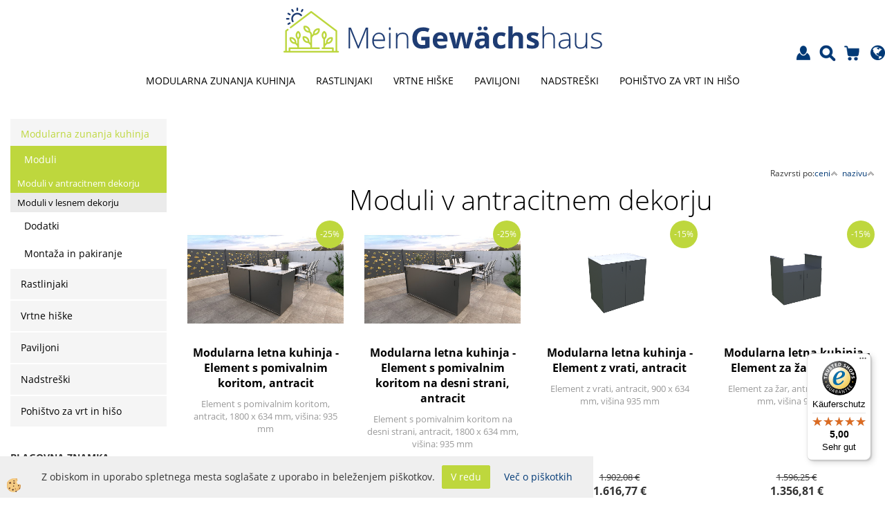

--- FILE ---
content_type: text/html
request_url: https://www.mein-gewaechshaus.eu/modularna_letna_kuhinja_moduli_antracit_dekor
body_size: 15411
content:
<!DOCTYPE html><html lang="sl"><head><meta charset="utf-8"><script type="text/javascript">document.addEventListener("DOMContentLoaded", function(event){ ExternalJSKategoryView('Modularna zunanja kuhinja', 'Moduli','Moduli v antracitnem dekorju', 13890,'sl' );});</script><title>Modularna zunanja kuhinja iz nerjavečega jekla v antracit ali lesnem dekorju | gewaechshaus</title>
<meta name="Description" content="Ponujamo modularno zunanjo kuhinjo iz nerjavečega jekla v antracit ali les dekorju. Izbirate lahko med različnimi moduli in jih dopolnite z dodatki."/>
<meta name="Keywords" content="Modularna zunanja kuhinja, vrtna kuhinja, moduli, inox, vrt"/>
<link rel="alternate" hreflang="de" href="/modulare_outdoor_kueche_module_anthrazit_dekor" />
<link rel="alternate" hreflang="hr" href="/modularna_vanjska_kuhinja_moduli_antracit_dekor" />
<link rel="alternate" hreflang="sl" href="/modularna_letna_kuhinja_moduli_antracit_dekor" />
<link rel="alternate" href="/modulare_outdoor_kueche_module_anthrazit_dekor" hreflang="x-default" /><link rel="canonical" href="https://www.mein-gewaechshaus.eu/modularna_letna_kuhinja_moduli_antracit_dekor" /><meta name="viewport" content="width=device-width, initial-scale=1.0"><link rel="stylesheet" href="/skins/general.css"><link rel="stylesheet" href="/skins/body.css"><link rel="icon" href="/favicon.ico" /><script defer type="text/javascript" src="/js/all.js?5.702" onload="Initialize();"></script><script defer type="text/javascript" src="/js/js_swiper.js?5.702"></script><script defer type="text/javascript" src="/js/sl/js_validation.js?5.702"></script><script defer type="text/javascript" src="/js/sl/js_custom.js?5.702"></script><script type="text/javascript">
(function(w,d,s,l,i){w[l]=w[l]||[];w[l].push({'gtm.start': 
new Date().getTime(),event:'gtm.js'});var f=d.getElementsByTagName(s)[0], 
j=d.createElement(s),dl=l!='dataLayer'?'&l='+l:'';j.async=true;j.src=
'//www.googletagmanager.com/gtm.js?id='+i+dl;f.parentNode.insertBefore(j,f);
})(window,document,'script','dataLayer','GTM-KZND44G');
</script></head><body class="p-sl">
<noscript><iframe src="//www.googletagmanager.com/ns.html?id=GTM-KZND44G" height="0" width="0" style="display:none;visibility:hidden"></iframe></noscript><div id="boostpage"></div><div class="modal fade" id="elModal" tabindex="-1" role="dialog" aria-labelledby="elModal" aria-hidden="true"><div class="modal-dialog" id="elModalDialog"><div class="modal-content"><div class="modal-header" id="elModalHeaderId">vsebina glave</div><div class="modal-body" id="elModalBodyId">vsebina body</div><div class="modal-footer" id="elModalFooterId"></div></div></div></div><script></script><div class="global_containter posebna">
    <div class="cart_top" id="cart_top"><div class="carttop"> <div class="jeziki"><div class="lan_de"><a href="/modulare_outdoor_kueche_module_anthrazit_dekor">de</a></div><div class="lan_a_sl"><a href="/default.asp?mid=sl&pid=domov">sl</a></div><div class="lan_hr"><a href="/modularna_vanjska_kuhinja_moduli_antracit_dekor">hr</a></div></div> <div class="kosaricaakcije"><div class="kosaricaakcije_prijavi"><a href="#" rel="nofollow" data-toggle="modal" data-target="#sheet" id="see"><i class="fa fa-user"></i><span>Prijavi se</span></a></div><div class="kosaricaakcije_registriraj"><a href="#" rel="nofollow" data-toggle="modal" data-target="#sheet2" id="see2"><i class="fa fa-unlock-alt"></i><span>Registriraj se</span></a></div><div class="kosaricaakcije_forgotpass"><a href="#" rel="nofollow" data-toggle="modal" data-target="#sheet3" id="see3"><i class="fa fa-question"></i><span>Ste pozabili geslo?</span></a></div></div> <div class="stanjekosarice"><div id="cart_info"><div class="stanjekosarice_carticon"><a href="#" rel="nofollow" data-toggle="modal" data-target="#popupCart"><img src="/images/site/cart.png" alt="Vaša košarica" /></a></div><div class="stanjekosarice_stanje" id="sitecart_vasakosara"><a href="#" rel="nofollow" data-toggle="modal" data-target="#popupCart"><i class="fa fa-shopping-cart"></i><span>0</span></a></div></div></div> <div class="wishlist"></div> </div> <div class="modal fade" id="popupCart" tabindex="-1" role="dialog" aria-labelledby="popupCart" aria-hidden="true"><div class="modal-dialog">	<div class="modal-content">		<div class="modal-header"><button type="button" class="close" data-dismiss="modal" aria-hidden="true"><i class="fa fa-times"></i></button><div class="modal-title h4">Stanje košarice</div></div>		<div class="modal-body">0</div>		<div class="modal-footer">			<button type="button" class="btn btn-default" data-dismiss="modal">Zapri košarico</button>		</div>	</div></div></div> <div class="modal fade" id="sheet" tabindex="-1" role="dialog" aria-labelledby="sheet" aria-hidden="true">	<div class="modal-dialog">	 <div class="modal-content"> <form method="post" id="frmlogin" name="frmlogin" action="#">	  <div class="modal-header"><button type="button" class="close" data-dismiss="modal" aria-hidden="true"><i class="fa fa-times"></i></button><div  class="modal-title h4">Prijavite se v spletno trgovino</div></div> 	 <div class="modal-body">		  <div class="row loginmodal">			  <div class="carttop_inputs_medium"><div class="form-group"><input class="form-control" name="form_username" type="email" placeholder="Uporabniško ime" /></div></div>		 		<div class="carttop_inputs_medium"><div class="form-group"><input class="form-control" name="form_password" type="password" placeholder="Geslo" /></div></div>			</div>		 </div>    <div class="modal-footer">			<a href="#" rel="nofollow" data-toggle="modal" data-target="#sheet3" id="see3"><span>Ste pozabili geslo?</span></a>     <button type="button" class="btn btn-default" data-dismiss="modal">Zapri</button>     <button type="submit" class="btn btn-primary">Prijavi</button>    </div>	 </form>   </div>  </div> </div> <div class="modal fade" id="sheet2" tabindex="-1" role="dialog" aria-labelledby="sheet2" aria-hidden="true">	 <div class="modal-dialog">		<div class="modal-content">		 <div class="modal-header"><button type="button" class="close" data-dismiss="modal" aria-hidden="true"><i class="fa fa-times" ></i></button><div class="modal-title h4">Registracija</div>		<div class="modal-texttop"></div>		</div> 	 <div class="modal-body"><div id="skrijse"><ul class="nav nav-tabs">	<li class="active"><a href="#regfizicne" data-toggle="tab">Fizične osebe</a></li>	<li><a href="#regpravne" data-toggle="tab">Pravne osebe</a></li></ul></div><div class="tab-content"> <div class="tab-pane active" id="regfizicne">		<form method="post" name="frmregfiz" id="frmregfiz" action="#">			<input type="hidden" name="partner" value="1" />			<input type="hidden" name="baza" value="gen022" />			<div class="row"><div class="carttop_maintitle"><p>Registracija za fizične osebe</p></div></div>			<div class="row loginmodal">				<div class="carttop_inputs_medium"><div class="form-group"><input class="form-control" autocomplete="email" type="text" name="form_email" value="" placeholder="Email:" /></div></div>				<div class="carttop_inputs_medium"><div class="form-group"><input class="form-control" autocomplete="email" type="text"  name="form_email2" value="" maxlength="50" placeholder="Ponovi Email:" /></div></div>				<div class="carttop_inputs_medium"><div class="form-group"><input class="form-control" type="password" name="form_geslo"  maxlength="50" placeholder="Geslo:" /></div></div>				<div class="carttop_inputs_medium"><div class="form-group"><input class="form-control" type="password" name="form_geslo2" maxlength="50"  placeholder="Ponovi Geslo:" /></div></div>			</div>			<div class="row"><div class="carttop_maintitle"><p>Kontaktni podatki</p></div></div>			<div class="row loginmodal">				<div class="carttop_inputs_xlarge"><div class="form-group" id="SelectCboxDrzFiz"></div></div>				<div class="carttop_inputs_medium"><div class="form-group"><input class="form-control" autocomplete="given-name" type="text" name="kime" value="" maxlength="50" placeholder="Ime:" /></div></div>				<div class="carttop_inputs_medium"><div class="form-group"><input class="form-control" autocomplete="family-name" type="text" name="kpriimek" value="" maxlength="50" placeholder="Priimek:" /></div></div>				<div class="carttop_inputs_xlarge"><div class="form-group"><input class="form-control" autocomplete="street-address" type="text" name="knaslov" value="" maxlength="50" placeholder="Naslov:" /></div></div>				<div class="carttop_inputs_small"><div class="form-group"><input class="form-control" autocomplete="postal-code" onkeyup="FillPostName(this, $('#cboxRegFiz').val(),'kkrajfiz');" type="text"  name="kpostnast"  value="" placeholder="Poštna št." /></div></div>				<div class="carttop_inputs_large"><div class="form-group"><input class="form-control" autocomplete="address-level2" type="text" name="kkraj" id="kkrajfiz" value="" maxlength="50" placeholder="Poštna številka / pošta:" /></div></div>				<div class="carttop_inputs_medium"><div class="form-group"><input class="form-control" autocomplete="tel" type="text" name="ktelefon" value="" maxlength="50" placeholder="Telefon:"></div></div>				<div class="carttop_inputs_large"><div class="form-group"><input class="form-checkbox" type="checkbox" name="cboxGdprSpl"/>Strinjam se s&nbsp;<a onclick="ShowModalPopup('/ajax_splosnipogoji.asp?mid=sl','','elModal-lg OnTop');" title="terms">splošnimi pogoji poslovanja podjetja</a></div></div>				<div class="carttop_inputs_large"><div class="form-group"><input class="form-checkbox" type="checkbox" name="cboxGdprSeg"/>Strinjam se z uporabo podatkov za namen profiliranja/segmentiranja</div></div>			</div>   <div class="register_frmbtn"><div class="modal-textbottom"></div>	<button type="button" class="btn btn-default" data-dismiss="modal">Zapri</button> <button type="submit" class="btn btn-primary">Registriraj se</button></div>		</form> </div><div class="tab-pane" id="regpravne">		<form name="frmregpra" id="frmregpra" method="post" action="#" novalidate="novalidate" >			<input type="hidden" name="partner" value="2" />			<input type="hidden" name="baza" value="gen022" />			<input type="hidden" id="taxvalid" name="taxvalid" value="false" />    		<div class="row"><div class="carttop_maintitle"><p>Registracija za pravne osebe</p></div></div>			<div class="row loginmodal">    		<div class="carttop_inputs_medium"><div class="form-group"><input class="form-control" type="text" name="form_email" value="" maxlength="50" placeholder="Email:" /></div></div>    		<div class="carttop_inputs_medium"><div class="form-group"><input class="form-control" type="text" name="form_email2" value="" maxlength="50" placeholder="Ponovi Email:" /></div></div>    		<div class="carttop_inputs_medium"><div class="form-group"><input class="form-control" type="password"  name="form_geslo" value="" maxlength="50" placeholder="Geslo:" /></div></div>    		<div class="carttop_inputs_medium"><div class="form-group"><input class="form-control" type="password"  name="form_geslo2" value="" maxlength="50" placeholder="Ponovi Geslo:" /></div></div>		</div>    		<div class="row"><div class="carttop_maintitle"><p>Podatki podjetja</p></div></div>			<div class="row loginmodal"><div class="carttop_inputs_medium"><div class="form-group vatinput"><select id="vatnumberprefix" name="vatnumberprefix" class="vatpredpona"><option>AT</option><option>DE</option><option>HR</option><option>HU</option><option>IT</option><option selected="selected">SI</option></select><input class="form-control" type="text" name="form_davcna" id="vatnumber" value="" maxlength="20" placeholder="Davčna številka" /></div></div>				<div class="carttop_inputs_small"><div class="form-group"><button id="vatbuttoncheckerreg" type="button" onclick="CheckVatNumberReg('VALID','NOT VALID', 'False');" class="btn btn-default">Preveri</button></div></div>				<div class="carttop_inputs_small"><div class="form-group" id="tax_response"></div></div>    		<div class="carttop_inputs_large"><div class="form-group"><input class="form-control" type="text" name="form_podjetje" value="" maxlength="52" placeholder="Ime podjetja:" /></div></div>    		<div class="carttop_inputs_xlarge"><div class="form-group"><input class="form-control" type="text" name="form_naslov" value="" maxlength="100" placeholder="Naslov:" /></div></div>    		<div class="carttop_inputs_small"><div class="form-group"><input class="form-control" type="text" name="form_postnast"  value="" placeholder="Poštna št." /></div></div>			<div class="carttop_inputs_large"><div class="form-group"><input class="form-control" type="text" name="form_kraj" value="" maxlength="50" placeholder="Poštna številka / pošta:" /></div></div>		</div>    		<div class="row"><div class="carttop_maintitle"><p>Kontaktni podatki</p></div></div>			<div class="row loginmodal">				<div class="carttop_inputs_xlarge"><div class="form-group" id="SelectCboxDrzPra"></div></div>				<div class="carttop_inputs_medium"><div class="form-group"><input class="form-control" type="text" name="kime" value="" maxlength="50" placeholder="Ime:" /></div></div>				<div class="carttop_inputs_medium"><div class="form-group"><input class="form-control" type="text" name="kpriimek" value="" maxlength="50" placeholder="Priimek:" /></div></div>				<div class="carttop_inputs_xlarge"><div class="form-group"><input class="form-control" type="text" name="knaslov" value="" maxlength="50" placeholder="Naslov:" /></div></div>				<div class="carttop_inputs_small"><div class="form-group"><input class="form-control" type="text" onkeyup="FillPostName(this, $('#cboxRegPra').val(),'kkrajpra');" name="kpostnast" value="" placeholder="Poštna št." /></div></div>				<div class="carttop_inputs_large"><div class="form-group"><input class="form-control" type="text" name="kkraj" id="kkrajpra" value="" maxlength="50" placeholder="Poštna številka / pošta:" /></div></div>				<div class="carttop_inputs_medium"><div class="form-group"><input class="form-control" type="text" name="ktelefon" value="" maxlength="50" placeholder="Telefon:"></div></div>				<div class="carttop_inputs_large"><div class="form-group"><input class="form-checkbox" type="checkbox" name="cboxGdprSpl"/>Strinjam se s&nbsp;<a onclick="ShowModalPopup('/ajax_splosnipogoji.asp?mid=sl','','elModal-lg OnTop');" title="terms">splošnimi pogoji poslovanja podjetja</a></div></div>				<div class="carttop_inputs_large"><div class="form-group"><input class="form-checkbox" type="checkbox" name="cboxGdprSeg"/>Strinjam se z uporabo podatkov za namen profiliranja/segmentiranja</div></div>		</div>   <div class="register_frmbtn">	<button type="button" class="btn btn-default" data-dismiss="modal">Zapri</button> <button type="submit" class="btn btn-primary">Registriraj se</button></div>		</form></div></div></div></div></div></div><div class="modal fade" id="sheet3" tabindex="-1" role="dialog" aria-labelledby="sheet3" aria-hidden="true">		<form method="post" id="frmforgotpass" name="frmforgotpass">		<input type="hidden" name="tokenforgotpass" value="752294687"/>		<div class="modal-dialog">			<div class="modal-content">				<div class="modal-header"><button type="button" class="close" data-dismiss="modal" aria-hidden="true"><i class="fa fa-times"></i></button><div class="modal-title h4">Ste pozabili geslo?</div></div> 			<div class="modal-body">						<div class="row loginmodal"><div class="carttop_inputs_xlarge"><div class="form-group"><input class="form-control" name="form_forgotemail" id="form_forgotemail" type="email" placeholder="Email:"></div></div></div>						<div class="divSuccess" id="divSuccess"></div>				</div>      <div class="modal-footer">        <button type="button" class="btn btn-default" data-dismiss="modal">Zapri</button>        <button type="submit" class="btn btn-primary">Pošljite mi geslo</button>      </div>    </div>  </div>	</form></div><script type="text/javascript">document.addEventListener("DOMContentLoaded", function(event) { LoadDrzave('sl');$('#sheet2').on('show.bs.modal', function (e){$('#frmregfiz').bootstrapValidator({message: 'Polje je obvezno',feedbackIcons: {valid: 'fa fa-check', invalid: 'fa fa-times', validating: 'fa fa-refresh'},submitHandler: function(validator, form, submitButton) {RegisterUser(form, 'sl', validator);},fields: { form_email: {validators: {notEmpty: {message: 'Polje je obvezno'},emailAddress: {message: 'Prosimo vpišite pravi E-naslov'},stringLength: { min: 0, message: 'Uporabnik z emailom že obstaja'},}},form_email2: {validators: {notEmpty: {message: 'Polje je obvezno'},identical:{field:'form_email',message:'Email naslova se ne ujemata'},stringLength: { min: 0, message: 'Email naslova se ne ujemata'},}},form_geslo: {validators: {notEmpty: {message: 'Polje je obvezno'},stringLength: { min: 6,max: 30, message: 'Polje zahteva 6 znakov'},}},form_geslo2: {validators: {notEmpty: {message: 'Polje je obvezno'},identical:{field:'form_geslo',message:'Gesli se ne ujemata'},}},kime: {validators: {notEmpty: {message: 'Polje je obvezno'},stringLength: { min: 2, max:50, message: 'Polje zahteva 2 znakov'},}},kpriimek: {validators: {notEmpty: {message: 'Polje je obvezno'},stringLength: { min: 3, max:50, message: 'Polje zahteva 5 znakov'},}},ktelefon: {validators: {notEmpty: {message: 'Polje je obvezno'},stringLength: { min: 9, max:20, message: 'Polje zahteva 9 znakov'},}},knaslov: {validators: {notEmpty: {message: 'Polje je obvezno'},stringLength: { min: 3, max:50, message: 'Polje zahteva 5 znakov'},}},kpostnast: {validators: {notEmpty: {message: 'Polje je obvezno'},}},kkraj: {validators: {notEmpty: {message: 'Polje je obvezno'},stringLength: { min: 2, max:50, message: 'Polje zahteva 2 znakov'},}},cboxGdprSpl: {validators: {notEmpty: {message: 'Polje je obvezno'},}},}});});$('#sheet2').on('show.bs.modal', function (e){$('#frmregpra').bootstrapValidator({message: 'Polje je obvezno',feedbackIcons: {valid: 'fa fa-check', invalid: 'fa fa-times', validating: 'fa fa-refresh'},submitHandler: function(validator, form, submitButton) {RegisterUser(form, 'sl', validator);},fields: { form_email: {validators: {notEmpty: {message: 'Polje je obvezno'},emailAddress: {message: 'Prosimo vpišite pravi E-naslov'},stringLength: { min: 0, message: 'Uporabnik z emailom že obstaja'},}},form_email2: {validators: {identical:{field:'form_email', message:'Prosimo vpišite pravi E-naslov'},stringLength: { min: 0, message: 'Email naslova se ne ujemata'},}},form_geslo: {validators: {notEmpty: {message: 'Polje je obvezno'},stringLength: { min: 6,max: 30, message: 'Polje zahteva 6 znakov'},}},form_geslo2: {validators: {notEmpty: {message: 'Polje je obvezno'},identical:{field:'form_geslo',message:'Gesli se ne ujemata'},}},form_davcna: {validators: {notEmpty: {message: 'Polje je obvezno'},}},form_ddvDa: {validators: {notEmpty: {message: 'Polje je obvezno'},}},form_podjetje: {validators: {notEmpty: {message: 'Polje je obvezno'},stringLength: { min: 4, max:50, message: 'Polje zahteva 5 znakov'},}},form_naslov: {validators: {notEmpty: {message: 'Polje je obvezno'},stringLength: { min: 4, max:50, message: 'Polje zahteva 5 znakov'},}},form_postnast: {validators: {notEmpty: {message: 'Polje je obvezno'},}},form_kraj: {validators: {notEmpty: {message: 'Polje je obvezno'},stringLength: { min: 2, max:50, message: 'Polje zahteva 2 znakov'},}},kime: {validators: {notEmpty: {message: 'Polje je obvezno'},stringLength: { min: 2, max:50, message: 'Polje zahteva 2 znakov'},}},kpriimek: {validators: {notEmpty: {message: 'Polje je obvezno'},stringLength: { min: 2, max:50, message: 'Polje zahteva 2 znakov'},}},ktelefon: {validators: {notEmpty: {message: 'Polje je obvezno'},stringLength: { min: 9, max:20, message: 'Polje zahteva 9 znakov'},}},knaslov: {validators: {notEmpty: {message: 'Polje je obvezno'},stringLength: { min: 3, max:50, message: 'Polje zahteva 5 znakov'},}},kpostnast: {validators: {notEmpty: {message: 'Polje je obvezno'},}},kkraj: {validators: {notEmpty: {message: 'Polje je obvezno'},stringLength: { min: 2, max:50, message: 'Polje zahteva 2 znakov'},}},cboxGdprSpl: {validators: {notEmpty: {message: 'Polje je obvezno'},}},}});});$('#sheet3').on('show.bs.modal', function (e){$('#frmforgotpass').bootstrapValidator({message: 'Polje je obvezno',feedbackIcons: {valid: 'fa fa-unlock', invalid: 'fa fa-times', validating: 'fa fa-refresh'},submitHandler: function(validator, form, submitButton) {ForgetPassword(form, validator);},
fields: { form_forgotemail: {validators: {notEmpty: {message: 'Polje je obvezno'},emailAddress: {message: 'Prosimo vpišite pravi E-naslov'},stringLength: { min: 0, message: 'Uporabnik z email naslovom ne obstaja'},}},}});});$('#sheet').on('show.bs.modal', function (e){$('#frmlogin').bootstrapValidator({live: 'disabled',message: 'Polje je obvezno',feedbackIcons: {valid: 'fa fa-unlock', invalid: 'fa fa-times', validating: 'fa fa-refresh'},submitHandler: function(validator, form, submitButton) {LoginAuth(form, validator);},fields: { form_username: { validators: {notEmpty: {message: 'Polje je obvezno'},stringLength: {min: 4,message: 'Polje je obvezno'},}},form_password: {validators: {notEmpty: {message: 'Polje je obvezno'},stringLength: {min: 1,message: 'Geslo ni pravilno'},}}}});}); });</script> <script>document.addEventListener('DOMContentLoaded', function(event){
(function(d, s, id) {
var js, fjs = d.getElementsByTagName(s)[0];if (d.getElementById(id)) return;js = d.createElement(s); js.id = id;js.src = "//connect.facebook.net/en_US/sdk.js";fjs.parentNode.insertBefore(js, fjs);}(document, 'script', 'facebook-jssdk'));
});</script></div>
<!--
    <div class="mobilemenu" id="mobilemenu">
        <div class="close_m_menu"><a id="close_m_menu"><i class="fa fa-close"></i></a></div>
        <div class="mobilenavi">
    <ul class="mobilenavi" id="mobilenavi">
        <li id="navi13595"><a href="#"><span>Skupina 1</span></a>
        <ul>
            <li class="navi_back">Nazaj en nivo</li>
            <li class="sekundarna" id="navi13596"><a href="#">Vrsta 1</a>
            <ul>
                <li class="navi_back">Nazaj en nivo</li>
                <li class="terciarna" id="navi13597"><a href="#">Podvrsta 1.1</a></li>
                <li class="terciarna" id="navi13610"><a href="#">Podvrsta 1.2</a></li>
                <li class="terciarna" id="navi13616"><a href="#">Podvrsta 1.3</a></li>
                <li class="terciarna" id="navi13616"><a href="#">Podvrsta 1.4</a></li>
                <li class="terciarna" id="navi13616"><a href="#">Podvrsta 1.5</a></li>
                <li class="terciarna" id="navi13616"><a href="#">Podvrsta 1.6</a></li>
                <li class="terciarna" id="navi13616"><a href="#">Podvrsta 1.7</a></li>
                <li class="terciarna" id="navi13616"><a href="#">Podvrsta 1.8</a></li>
                <li class="terciarna" id="navi13616"><a href="#">Podvrsta 1.9</a></li>
                <li class="terciarna" id="navi13616"><a href="#">Podvrsta 1.10</a></li>
            </ul>
            </li>
            <li class="sekundarna" id="navi13596"><a href="#">Vrsta 2</a>
            <ul>
                <li class="navi_back">Nazaj en nivo</li>
                <li class="terciarna" id="navi13597"><a href="#">Podvrsta 2.1</a></li>
                <li class="terciarna" id="navi13610"><a href="#">Podvrsta 2.2</a></li>
                <li class="terciarna" id="navi13616"><a href="#">Podvrsta 2.3</a></li>
                <li class="terciarna" id="navi13616"><a href="#">Podvrsta 2.4</a></li>
                <li class="terciarna" id="navi13616"><a href="#">Podvrsta 2.5</a></li>
                <li class="terciarna" id="navi13616"><a href="#">Podvrsta 2.6</a></li>
                <li class="terciarna" id="navi13616"><a href="#">Podvrsta 2.7</a></li>
                <li class="terciarna" id="navi13616"><a href="#">Podvrsta 2.8</a></li>
                <li class="terciarna" id="navi13616"><a href="#">Podvrsta 2.9</a></li>
                <li class="terciarna" id="navi13616"><a href="#">Podvrsta 2.10</a></li>
            </ul>
            </li>
            <li class="sekundarna" id="navi13596"><a href="#">Vrsta 3</a>
            <ul>
                <li class="navi_back">Nazaj en nivo</li>
                <li class="terciarna" id="navi13597"><a href="#">Podvrsta 3.1</a></li>
                <li class="terciarna" id="navi13610"><a href="#">Podvrsta 3.2</a></li>
                <li class="terciarna" id="navi13616"><a href="#">Podvrsta 3.3</a></li>
                <li class="terciarna" id="navi13616"><a href="#">Podvrsta 3.4</a></li>
                <li class="terciarna" id="navi13616"><a href="#">Podvrsta 3.5</a></li>
                <li class="terciarna" id="navi13616"><a href="#">Podvrsta 3.6</a></li>
                <li class="terciarna" id="navi13616"><a href="#">Podvrsta 3.7</a></li>
                <li class="terciarna" id="navi13616"><a href="#">Podvrsta 3.8</a></li>
                <li class="terciarna" id="navi13616"><a href="#">Podvrsta 3.9</a></li>
                <li class="terciarna" id="navi13616"><a href="#">Podvrsta 3.10</a></li>
            </ul>
            </li>
        </ul>
        </li>
        <li id="navi13595"><a href="#"><span>Skupina 2</span></a>
        <ul>
            <li class="navi_back">Nazaj en nivo</li>
            <li class="sekundarna" id="navi13596"><a href="#">Vrsta 1</a>
            <ul>
                <li class="navi_back">Nazaj en nivo</li>
                <li class="terciarna" id="navi13597"><a href="#">Podvrsta 1.1</a></li>
                <li class="terciarna" id="navi13610"><a href="#">Podvrsta 1.2</a></li>
                <li class="terciarna" id="navi13616"><a href="#">Podvrsta 1.3</a></li>
                <li class="terciarna" id="navi13616"><a href="#">Podvrsta 1.4</a></li>
                <li class="terciarna" id="navi13616"><a href="#">Podvrsta 1.5</a></li>
                <li class="terciarna" id="navi13616"><a href="#">Podvrsta 1.6</a></li>
                <li class="terciarna" id="navi13616"><a href="#">Podvrsta 1.7</a></li>
                <li class="terciarna" id="navi13616"><a href="#">Podvrsta 1.8</a></li>
                <li class="terciarna" id="navi13616"><a href="#">Podvrsta 1.9</a></li>
                <li class="terciarna" id="navi13616"><a href="#">Podvrsta 1.10</a></li>
            </ul>
            </li>
            <li class="sekundarna" id="navi13596"><a href="#">Vrsta 2</a>
            <ul>
                <li class="navi_back">Nazaj en nivo</li>
                <li class="terciarna" id="navi13597"><a href="#">Podvrsta 2.1</a></li>
                <li class="terciarna" id="navi13610"><a href="#">Podvrsta 2.2</a></li>
                <li class="terciarna" id="navi13616"><a href="#">Podvrsta 2.3</a></li>
                <li class="terciarna" id="navi13616"><a href="#">Podvrsta 2.4</a></li>
                <li class="terciarna" id="navi13616"><a href="#">Podvrsta 2.5</a></li>
                <li class="terciarna" id="navi13616"><a href="#">Podvrsta 2.6</a></li>
                <li class="terciarna" id="navi13616"><a href="#">Podvrsta 2.7</a></li>
                <li class="terciarna" id="navi13616"><a href="#">Podvrsta 2.8</a></li>
                <li class="terciarna" id="navi13616"><a href="#">Podvrsta 2.9</a></li>
                <li class="terciarna" id="navi13616"><a href="#">Podvrsta 2.10</a></li>
            </ul>
            </li>
            <li class="sekundarna" id="navi13596"><a href="#">Vrsta 3</a>
            <ul>
                <li class="navi_back">Nazaj en nivo</li>
                <li class="terciarna" id="navi13597"><a href="#">Podvrsta 3.1</a></li>
                <li class="terciarna" id="navi13610"><a href="#">Podvrsta 3.2</a></li>
                <li class="terciarna" id="navi13616"><a href="#">Podvrsta 3.3</a></li>
                <li class="terciarna" id="navi13616"><a href="#">Podvrsta 3.4</a></li>
                <li class="terciarna" id="navi13616"><a href="#">Podvrsta 3.5</a></li>
                <li class="terciarna" id="navi13616"><a href="#">Podvrsta 3.6</a></li>
                <li class="terciarna" id="navi13616"><a href="#">Podvrsta 3.7</a></li>
                <li class="terciarna" id="navi13616"><a href="#">Podvrsta 3.8</a></li>
                <li class="terciarna" id="navi13616"><a href="#">Podvrsta 3.9</a></li>
                <li class="terciarna" id="navi13616"><a href="#">Podvrsta 3.10</a></li>
            </ul>
            </li>
        </ul>
        </li>
        <li id="navi13595"><a href="#"><span>Skupina 3</span></a>
        <ul>
            <li class="navi_back">Nazaj en nivo</li>
            <li class="sekundarna" id="navi13596"><a href="#">Vrsta 1</a>
            <ul>
                <li class="navi_back">Nazaj en nivo</li>
                <li class="terciarna" id="navi13597"><a href="#">Podvrsta 1.1</a></li>
                <li class="terciarna" id="navi13610"><a href="#">Podvrsta 1.2</a></li>
                <li class="terciarna" id="navi13616"><a href="#">Podvrsta 1.3</a></li>
                <li class="terciarna" id="navi13616"><a href="#">Podvrsta 1.4</a></li>
                <li class="terciarna" id="navi13616"><a href="#">Podvrsta 1.5</a></li>
                <li class="terciarna" id="navi13616"><a href="#">Podvrsta 1.6</a></li>
                <li class="terciarna" id="navi13616"><a href="#">Podvrsta 1.7</a></li>
                <li class="terciarna" id="navi13616"><a href="#">Podvrsta 1.8</a></li>
                <li class="terciarna" id="navi13616"><a href="#">Podvrsta 1.9</a></li>
                <li class="terciarna" id="navi13616"><a href="#">Podvrsta 1.10</a></li>
            </ul>
            </li>
            <li class="sekundarna" id="navi13596"><a href="#">Vrsta 2</a>
            <ul>
                <li class="navi_back">Nazaj en nivo</li>
                <li class="terciarna" id="navi13597"><a href="#">Podvrsta 2.1</a></li>
                <li class="terciarna" id="navi13610"><a href="#">Podvrsta 2.2</a></li>
                <li class="terciarna" id="navi13616"><a href="#">Podvrsta 2.3</a></li>
                <li class="terciarna" id="navi13616"><a href="#">Podvrsta 2.4</a></li>
                <li class="terciarna" id="navi13616"><a href="#">Podvrsta 2.5</a></li>
                <li class="terciarna" id="navi13616"><a href="#">Podvrsta 2.6</a></li>
                <li class="terciarna" id="navi13616"><a href="#">Podvrsta 2.7</a></li>
                <li class="terciarna" id="navi13616"><a href="#">Podvrsta 2.8</a></li>
                <li class="terciarna" id="navi13616"><a href="#">Podvrsta 2.9</a></li>
                <li class="terciarna" id="navi13616"><a href="#">Podvrsta 2.10</a></li>
            </ul>
            </li>
            <li class="sekundarna" id="navi13596"><a href="#">Vrsta 3</a>
            <ul>
                <li class="navi_back">Nazaj en nivo</li>
                <li class="terciarna" id="navi13597"><a href="#">Podvrsta 3.1</a></li>
                <li class="terciarna" id="navi13610"><a href="#">Podvrsta 3.2</a></li>
                <li class="terciarna" id="navi13616"><a href="#">Podvrsta 3.3</a></li>
                <li class="terciarna" id="navi13616"><a href="#">Podvrsta 3.4</a></li>
                <li class="terciarna" id="navi13616"><a href="#">Podvrsta 3.5</a></li>
                <li class="terciarna" id="navi13616"><a href="#">Podvrsta 3.6</a></li>
                <li class="terciarna" id="navi13616"><a href="#">Podvrsta 3.7</a></li>
                <li class="terciarna" id="navi13616"><a href="#">Podvrsta 3.8</a></li>
                <li class="terciarna" id="navi13616"><a href="#">Podvrsta 3.9</a></li>
                <li class="terciarna" id="navi13616"><a href="#">Podvrsta 3.10</a></li>
            </ul>
            </li>
        </ul>
        </li>
    </ul>
    </div>
    
    </div>
-->
    <div class="search" id="searchbox">
        <div class="container">
            <div class="row">
                <div class="searchbox"><form role="form" method="post" id="webshopsearchbox" action="/default.asp?mid=sl&amp;pID=webshopsearch"><div class="input-group"><input autocomplete="off" class="form-control" data-placement="bottom" data-trigger="manual" onfocus="FocusGet(this);" onfocusout="FocusLost(this);" data-toggle="popover" type="text" name="txtsearchtext" id="txtsearchtext" value=""  placeholder="Išči..."/><div class="popover" id="popoversearch"></div><span class="input-group-btn"><button id="src_button" class="btn btn-default" type="submit"><i class="fa fa-search"></i><span>IŠČI</span></button></span></div></form><script type="text/javascript">document.addEventListener('DOMContentLoaded', function(event){var timer;var timeout = 600;$('#txtsearchtext').keyup(function(){clearTimeout(timer);if ($('#txtsearchtext').val) {var oTxt = $('#txtsearchtext').val();if (oTxt.length>2){timer = setTimeout(function(){var v = '<div class="arrow"></div><div class="popover-content"><div id="vsebinapopover">' + $.ajax({type:'POST', url:'/ajax_search.asp?mid=sl', async: false, data: {searchstr:oTxt, jezik:'sl'}}).responseText + '</div></div>';$('#popoversearch').html(v);$('#popoversearch').addClass('sactive fade bottom in');}, timeout);}}});});function FocusGet(oTextBox){if(oTextBox.value.length>2){$('#popoversearch').addClass('sactive fade bottom in');}}function FocusLost(oTextBox){if ($('#vsebinapopover:hover').length == 0){$('#popoversearch').removeClass('sactive fade bottom in');}}</script></div>
                <div class="closesearch"><a onclick="ToggleSearch();" id="showsearch"><i class="fa fa-times"></i></a></div>
            </div>
        </div>
    </div>    
    <header class="header" id="myheader">
        <div class="container">
            <div class="row">
                <div class="logo"><div class="innerbox"><a href="/default.asp?mid=sl&amp;pid=domov" ><img src="/images/site/sl/logo.png" alt="mein-gewaechshaus.eu" title="mein-gewaechshaus.eu" /></a></div></div>
                <nav><div class="container"><div class="row"><div class="navbar-collapse collapse"><ul class="nav navbar-nav"><li class="active"><a  href="/modularna_zunanja_kuhinja">Modularna zunanja kuhinja</a></li><li class=""><a  href="/rastlinjaki">Rastlinjaki</a></li><li class=""><a  href="/default.asp?mid=sl&pid=modul_it&wid=13837">Vrtne hiške</a></li><li class=""><a  href="/default.asp?mid=sl&pid=modul_it&wid=13814">Paviljoni</a></li><li class=""><a  href="/default.asp?mid=sl&pid=modul_it&wid=13804">Nadstreški</a></li><li class=""><a  href="/pohistvo-za-vrt-in-hiso">Pohištvo za vrt in hišo</a></li></ul></div></div></div></nav>
                <div class="mobile_cart_menu visible-xs"><a data-toggle="collapse" data-target=".navbar-collapse"><i class="fa fa-bars"></i></a></div>
                <div class="headicons_box">
                    <div class="langopen" id="langopen"><a onclick="ToggleLang();" id="showlang"><i class="fa fa-globe"></i></a></div>
                    <div class="cartopen"><a href="#" rel="nofollow" data-toggle="modal" data-target="#popupCart"><img src="/images/site/bag.png"></a></div>
                    <div class="ddsearch_icon" id="showsearchbox"><a onclick="ToggleSearch();" id="showsearch"><img src="/images/site/search.png"></i></a></div>
                    <div class="profileopen" id="profileopen"><a onclick="ToggleProfile();" id="showprofile"><img src="/images/site/user.png"></i></a></div>
                </div>
            </div>
        </div>
    </header>
    <section class="mainbanner" id="mainbanner"><div class="container"></div></section>
    <section class="maincontent">
        <div class="container">
            <div class="row">
                <div class="mainfull w1">
                        <div class="innerbox">
                            <div class="row">
                                <div class="mainleft art1 news1">
                                    <div class="seknavi"></div>
                                    <div><div class="naviit_menu"><div id="navi_it" class="navi_it arrowlistmenu"><ul><li name="navi13887" id="navi13887"><a href="/modularna_zunanja_kuhinja"><span>Modularna zunanja kuhinja</span></a><ul><li name="navi13888" id="navi13888" class="sekundarna"><a href="/modularna_letna_kuhinja_moduli">Moduli</a><ul><li name="navi13890" id="navi13890"  class="terciarna"><a href=" /modularna_letna_kuhinja_moduli_antracit_dekor">Moduli v antracitnem dekorju</a></li><li name="navi13892" id="navi13892"  class="terciarna"><a href=" /modularna_letna_kuhinja_moduli_lesni_dekor">Moduli v lesnem dekorju</a></li></ul></li><li name="navi13889" id="navi13889" class="sekundarna"><a href="/modularna_letna_kuhinja_dodatki">Dodatki</a><ul><li name="navi13891" style="display:none;" id="navi13891"  class="terciarna"><a href=" /modularna_letna_kuhinja_dodatki_za_elemente">Dodatki</a></li></ul></li><li name="navi13903" id="navi13903" class="sekundarna"><a href="/modularna_zunanja_kuhinja_montaza_in_pakiranje">Montaža in pakiranje</a><ul><li name="navi13904" style="display:none;" id="navi13904"  class="terciarna"><a href=" /montaza_in_pakiranje">Montaža in pakiranje</a></li></ul></li></ul></li></ul><ul><li name="navi13799" id="navi13799"><a href="/rastlinjaki"><span>Rastlinjaki</span></a><ul><li name="navi13802" id="navi13802" class="sekundarna"><a href="/default.asp?mid=sl&pid=modul_it&wid=13802">Glory</a><ul><li name="navi13803" style="display:none;" id="navi13803"  class="terciarna"><a href=" /default.asp?mid=sl&pid=modul_it&wid=13803">Glory</a></li></ul></li><li name="navi13899" id="navi13899" class="sekundarna"><a href="/default.asp?mid=sl&pid=modul_it&wid=13899">Bella</a><ul><li name="navi13900" style="display:none;" id="navi13900"  class="terciarna"><a href=" /default.asp?mid=sl&pid=modul_it&wid=13900">Bella</a></li></ul></li><li name="navi13901" id="navi13901" class="sekundarna"><a href="/default.asp?mid=sl&pid=modul_it&wid=13901">Essence</a><ul></ul></li><li name="navi13800" id="navi13800" class="sekundarna"><a href="/default.asp?mid=sl&pid=modul_it&wid=13800">Hybrid</a><ul><li name="navi13847" id="navi13847"  class="terciarna"><a href=" /default.asp?mid=sl&pid=modul_it&wid=13847">Hybrid - 247 x 185 cm</a></li><li name="navi13801" id="navi13801"  class="terciarna"><a href=" /default.asp?mid=sl&pid=modul_it&wid=13801">Hybrid - 306 x 185 cm</a></li><li name="navi13877" id="navi13877"  class="terciarna"><a href=" /default.asp?mid=sl&pid=modul_it&wid=13877">Hybrid - 370 x 185 cm</a></li></ul></li><li name="navi13846" id="navi13846" class="sekundarna"><a href="/default.asp?mid=sl&pid=modul_it&wid=13846">Dodatki</a><ul><li name="navi13845" style="display:none;" id="navi13845"  class="terciarna"><a href=" /default.asp?mid=sl&pid=modul_it&wid=13845">Dodatki</a></li></ul></li></ul></li></ul><ul><li name="navi13837" id="navi13837"><a href="/default.asp?mid=sl&pid=modul_it&wid=13837"><span>Vrtne hiške</span></a><ul><li name="navi13838" id="navi13838" class="sekundarna"><a href="/default.asp?mid=sl&pid=modul_it&wid=13838">Skylight</a><ul><li name="navi13850" id="navi13850"  class="terciarna"><a href=" /default.asp?mid=sl&pid=modul_it&wid=13850">Skylight 228 x 185 cm</a></li><li name="navi13851" id="navi13851"  class="terciarna"><a href=" /default.asp?mid=sl&pid=modul_it&wid=13851">Skylight 303 x 185 cm</a></li><li name="navi13852" id="navi13852"  class="terciarna"><a href=" /default.asp?mid=sl&pid=modul_it&wid=13852">Skylight 378 x 185 cm</a></li></ul></li><li name="navi13840" id="navi13840" class="sekundarna"><a href="/default.asp?mid=sl&pid=modul_it&wid=13840">Dodatki</a><ul><li name="navi13841" style="display:none;" id="navi13841"  class="terciarna"><a href=" /default.asp?mid=sl&pid=modul_it&wid=13841">Dodatki</a></li></ul></li></ul></li></ul><ul><li name="navi13814" id="navi13814"><a href="/default.asp?mid=sl&pid=modul_it&wid=13814"><span>Paviljoni</span></a><ul><li name="navi13815" id="navi13815" class="sekundarna"><a href="/default.asp?mid=sl&pid=modul_it&wid=13815">Milano</a><ul><li name="navi13871" style="display:none;" id="navi13871"  class="terciarna"><a href=" /default.asp?mid=sl&pid=modul_it&wid=13871">Milano</a></li></ul></li><li name="navi13817" id="navi13817" class="sekundarna"><a href="/default.asp?mid=sl&pid=modul_it&wid=13817">Palermo</a><ul><li name="navi13818" style="display:none;" id="navi13818"  class="terciarna"><a href=" /default.asp?mid=sl&pid=modul_it&wid=13818">Palermo</a></li></ul></li><li name="navi13819" id="navi13819" class="sekundarna"><a href="/default.asp?mid=sl&pid=modul_it&wid=13819">Martinique</a><ul><li name="navi13820" style="display:none;" id="navi13820"  class="terciarna"><a href=" /default.asp?mid=sl&pid=modul_it&wid=13820">Martinique</a></li></ul></li><li name="navi13821" id="navi13821" class="sekundarna"><a href="/default.asp?mid=sl&pid=modul_it&wid=13821">Roma</a><ul><li name="navi13822" style="display:none;" id="navi13822"  class="terciarna"><a href=" /default.asp?mid=sl&pid=modul_it&wid=13822">Roma</a></li></ul></li></ul></li></ul><ul><li name="navi13804" id="navi13804"><a href="/default.asp?mid=sl&pid=modul_it&wid=13804"><span>Nadstreški</span></a><ul><li name="navi13807" id="navi13807" class="sekundarna"><a href="/default.asp?mid=sl&pid=modul_it&wid=13807">Sierra</a><ul><li name="navi13808" id="navi13808"  class="terciarna"><a href=" /default.asp?mid=sl&pid=modul_it&wid=13808">Sierra 2,3 x 2,3 m</a></li><li name="navi13857" id="navi13857"  class="terciarna"><a href=" /default.asp?mid=sl&pid=modul_it&wid=13857">Sierra 3 x 3,14 m</a></li><li name="navi13858" id="navi13858"  class="terciarna"><a href=" /default.asp?mid=sl&pid=modul_it&wid=13858">Sierra 3 x 4,34 m</a></li><li name="navi13859" id="navi13859"  class="terciarna"><a href=" /default.asp?mid=sl&pid=modul_it&wid=13859">Sierra 3 x 5,55 m</a></li><li name="navi13860" id="navi13860"  class="terciarna"><a href=" /default.asp?mid=sl&pid=modul_it&wid=13860">EZ Link razširitveni set - Sierra</a></li></ul></li><li name="navi13805" id="navi13805" class="sekundarna"><a href="/default.asp?mid=sl&pid=modul_it&wid=13805">Feria </a><ul><li name="navi13806" id="navi13806"  class="terciarna"><a href=" /default.asp?mid=sl&pid=modul_it&wid=13806">Feria 3 x 3,07 m</a></li><li name="navi13864" id="navi13864"  class="terciarna"><a href=" /default.asp?mid=sl&pid=modul_it&wid=13864">EZ Link razširitveni set - Feria</a></li></ul></li></ul></li></ul><ul><li name="navi13878" id="navi13878"><a href="/pohistvo-za-vrt-in-hiso"><span>Pohištvo za vrt in hišo</span></a><ul><li name="navi13879" id="navi13879" class="sekundarna"><a href="/dvizna-podnozja-za-mize">Dvižna podnožja za mize</a><ul><li name="navi13880" style="display:none;" id="navi13880"  class="terciarna"><a href=" /dvizna-podnozja-za-mize-crna-bela">Dvižna podnožja za mize</a></li></ul></li><li name="navi13881" id="navi13881" class="sekundarna"><a href="/default.asp?mid=sl&pid=modul_it&wid=13881">Dvižne mize z delovno ploščo</a><ul><li name="navi13882" style="display:none;" id="navi13882"  class="terciarna"><a href=" /default.asp?mid=sl&pid=modul_it&wid=13882">Dvižne mize z delovno ploščo</a></li></ul></li><li name="navi13883" id="navi13883" class="sekundarna"><a href="/default.asp?mid=sl&pid=modul_it&wid=13883">Kuhinjske armature</a><ul><li name="navi13884" style="display:none;" id="navi13884"  class="terciarna"><a href=" /default.asp?mid=sl&pid=modul_it&wid=13884">Kuhinjske armature</a></li></ul></li><li name="navi13885" id="navi13885" class="sekundarna"><a href="/tv_dvizna_omara">Zunanja TV dvižna omarica</a><ul><li name="navi13886" style="display:none;" id="navi13886"  class="terciarna"><a href=" /tv_dvizna_omara_alu_hpl">Zunanja TV dvižna omarica</a></li></ul></li></ul></li></ul></div></div><script type="text/javascript">document.addEventListener('DOMContentLoaded', function(event) {var parentTag = $('li[name="navi13890"]').parent();$('li[name="navi13890"]').addClass('active open');if (parentTag.get(0)!=null){while(parentTag.get(0).tagName!='DIV'){if (parentTag.get(0).tagName=='LI'){parentTag.addClass('active open');}parentTag = parentTag.parent();}}});</script><div id="filtersajax"><script>document.addEventListener("DOMContentLoaded", function(event) {AjaxFiltri(13890,'mid=sl&pid=modul_it&wid=13890'); });</script></div></div>
                                    <div class="leftbox2"></div>
                                    <div class="leftbox3"></div>
                                </div>	
                                <div class="mainright">
                                    <div class="row">
                                        <div id="naviitbtn"><a class="btn btn-primary">Kategorije izdelkov</a></div>
                                        <div id="filtersbtn"><a class="btn btn-primary">Filtriraj izdelke</a></div>
                                        <div class="artseznam" id="mainajax"><div class="innerbox"><div class="seznam_artiklov"><ol class="breadcrumb"><li><a href="//default.asp?mID=sl&amp;pid=domov">Domov</a></li><li><a href="/modularna_zunanja_kuhinja">Modularna zunanja kuhinja</a></li><li><a href="/modularna_letna_kuhinja_moduli">Moduli</a></li><li><a href="/modularna_letna_kuhinja_moduli_antracit_dekor">Moduli v antracitnem dekorju</a></li></ol><div class='seznam_katopis'><div class='innerbox'></div></div><div class='seznam_katslike'><div class='innerbox'><div class='row'><div class='seznam_flex'></div></div></div></div><div class="uredi_po">Razvrsti po:<a href="/default.asp?mid=sl&pid=modul_it&wid=13890&orderby=cenaakcija&ordertype=asc">ceni<img src='/images/site/uredi_gor.png' alt="ceni" /></a>&nbsp;&nbsp;<a href="/default.asp?mid=sl&pid=modul_it&wid=13890&orderby=artikel&ordertype=asc">nazivu<img src='/images/site/uredi_gor.png' alt="nazivu" /></a></div><div class="seznam_title"><h1>Moduli v antracitnem dekorju</h1></div><div id="innermain"><div class="row seznam_row"><div class="seznam_flex"><div class="artikel_box seznam_box "><div class="innerbox"><div class="seznam_popust_icon">-25%</div><div class="seznam_slika"><a class="art120964" href="/element_s_pomivalnim_koritom_antracit"><img width="10" height="10" src="/images/site/img_loading.gif" alt="Modularna letna kuhinja - Element s pomivalnim koritom, antracit" /></a></div><div class="seznam_podatki"><div class="seznam_naziv"><a href="/element_s_pomivalnim_koritom_antracit">Modularna letna kuhinja - Element s pomivalnim koritom, antracit</a></div><div class="seznam_kratkiopis">Element s pomivalnim koritom, antracit, 1800 x 634 mm, višina: 935 mm</div><div class="so89023"></div><div class="adig89023"></div><div class="seznam_cena"><div class="seznam_staracena"><div class="seznam_cenatxt">Stara cena z DDV: </div><div class="seznam_cenavalue">3.538,07&nbsp;€</div></div><div class="seznam_cenaakcija"><div class="seznam_cenatxt">Akcijska cena z DDV: </div><div class="seznam_cenavalue">2.653,55&nbsp;€</div></div><div class="seznam_cena30dni"><div class="seznam_cenatxt">Najnižja cena v 30 dneh</div><div class="seznam_cenavalue">2.653,55&nbsp;€</div></div></div><div class="cd120964"></div></div><div class="seznam_btnvec"><a href="/element_s_pomivalnim_koritom_antracit">Več</a></div><div class="seznam_btn2cart"><a onclick="Add2MyCartO(89023,120964,'sl',752294687);"><span>DODAJ V KOŠARICO</span></a></div></div></div><div class="artikel_box seznam_box "><div class="innerbox"><div class="seznam_popust_icon">-25%</div><div class="seznam_slika"><a class="art121000" href="/default.asp?mid=sl&amp;pid=modul_it&amp;wid=13890&amp;detailid=89059"><img width="10" height="10" src="/images/site/img_loading.gif" alt="Modularna letna kuhinja - Element s pomivalnim koritom na desni strani, antracit" /></a></div><div class="seznam_podatki"><div class="seznam_naziv"><a href="/default.asp?mid=sl&amp;pid=modul_it&amp;wid=13890&amp;detailid=89059">Modularna letna kuhinja - Element s pomivalnim koritom na desni strani, antracit</a></div><div class="seznam_kratkiopis">Element s pomivalnim koritom na desni strani, antracit, 1800 x 634 mm, višina: 935 mm</div><div class="so89059"></div><div class="adig89059"></div><div class="seznam_cena"><div class="seznam_staracena"><div class="seznam_cenatxt">Stara cena z DDV: </div><div class="seznam_cenavalue">3.538,07&nbsp;€</div></div><div class="seznam_cenaakcija"><div class="seznam_cenatxt">Akcijska cena z DDV: </div><div class="seznam_cenavalue">2.653,55&nbsp;€</div></div><div class="seznam_cena30dni"><div class="seznam_cenatxt">Najnižja cena v 30 dneh</div><div class="seznam_cenavalue">2.653,55&nbsp;€</div></div></div><div class="cd121000"></div></div><div class="seznam_btnvec"><a href="/default.asp?mid=sl&amp;pid=modul_it&amp;wid=13890&amp;detailid=89059">Več</a></div><div class="seznam_btn2cart"><a onclick="Add2MyCartO(89059,121000,'sl',752294687);"><span>DODAJ V KOŠARICO</span></a></div></div></div><div class="artikel_box seznam_box "><div class="innerbox"><div class="seznam_popust_icon">-15%</div><div class="seznam_slika"><a class="art120965" href="/element_z_vrati_antracit"><img width="10" height="10" src="/images/site/img_loading.gif" alt="Modularna letna kuhinja - Element z vrati, antracit" /></a></div><div class="seznam_podatki"><div class="seznam_naziv"><a href="/element_z_vrati_antracit">Modularna letna kuhinja - Element z vrati, antracit</a></div><div class="seznam_kratkiopis">Element z vrati, antracit, 900 x 634 mm, višina 935 mm</div><div class="so89024"></div><div class="adig89024"></div><div class="seznam_cena"><div class="seznam_staracena"><div class="seznam_cenatxt">Stara cena z DDV: </div><div class="seznam_cenavalue">1.902,08&nbsp;€</div></div><div class="seznam_cenaakcija"><div class="seznam_cenatxt">Akcijska cena z DDV: </div><div class="seznam_cenavalue">1.616,77&nbsp;€</div></div><div class="seznam_cena30dni"><div class="seznam_cenatxt">Najnižja cena v 30 dneh</div><div class="seznam_cenavalue">1.426,56&nbsp;€</div></div></div><div class="cd120965"></div></div><div class="seznam_btnvec"><a href="/element_z_vrati_antracit">Več</a></div><div class="seznam_btn2cart"><a onclick="Add2MyCartO(89024,120965,'sl',752294687);"><span>DODAJ V KOŠARICO</span></a></div></div></div><div class="artikel_box seznam_box "><div class="innerbox"><div class="seznam_popust_icon">-15%</div><div class="seznam_slika"><a class="art120966" href="/element_za_zar_antracit"><img width="10" height="10" src="/images/site/img_loading.gif" alt="Modularna letna kuhinja - Element za žar, antracit" /></a></div><div class="seznam_podatki"><div class="seznam_naziv"><a href="/element_za_zar_antracit">Modularna letna kuhinja - Element za žar, antracit</a></div><div class="seznam_kratkiopis">Element za žar, antracit, 900 x 634 mm, višina 920 mm</div><div class="so89025"></div><div class="adig89025"></div><div class="seznam_cena"><div class="seznam_staracena"><div class="seznam_cenatxt">Stara cena z DDV: </div><div class="seznam_cenavalue">1.596,25&nbsp;€</div></div><div class="seznam_cenaakcija"><div class="seznam_cenatxt">Akcijska cena z DDV: </div><div class="seznam_cenavalue">1.356,81&nbsp;€</div></div><div class="seznam_cena30dni"><div class="seznam_cenatxt">Najnižja cena v 30 dneh</div><div class="seznam_cenavalue">1.197,19&nbsp;€</div></div></div><div class="cd120966"></div></div><div class="seznam_btnvec"><a href="/element_za_zar_antracit">Več</a></div><div class="seznam_btn2cart"><a onclick="Add2MyCartO(89025,120966,'sl',752294687);"><span>DODAJ V KOŠARICO</span></a></div></div></div><div class="artikel_box seznam_box "><div class="innerbox"><div class="seznam_popust_icon">-25%</div><div class="seznam_slika"><a class="art120967" href="/kotni_ali_samostojen_element_antracit"><img width="10" height="10" src="/images/site/img_loading.gif" alt="Modularna letna kuhinja - Kotni ali samostojen element, antracit" /></a></div><div class="seznam_podatki"><div class="seznam_naziv"><a href="/kotni_ali_samostojen_element_antracit">Modularna letna kuhinja - Kotni ali samostojen element, antracit</a></div><div class="seznam_kratkiopis">Kotni ali samostojen element, antracit, 1268 x 634 mm, višina 935 mm</div><div class="so89026"></div><div class="adig89026"></div><div class="seznam_cena"><div class="seznam_staracena"><div class="seznam_cenatxt">Stara cena z DDV: </div><div class="seznam_cenavalue">2.367,25&nbsp;€</div></div><div class="seznam_cenaakcija"><div class="seznam_cenatxt">Akcijska cena z DDV: </div><div class="seznam_cenavalue">1.775,44&nbsp;€</div></div><div class="seznam_cena30dni"><div class="seznam_cenatxt">Najnižja cena v 30 dneh</div><div class="seznam_cenavalue">1.775,44&nbsp;€</div></div></div><div class="cd120967"></div></div><div class="seznam_btnvec"><a href="/kotni_ali_samostojen_element_antracit">Več</a></div><div class="seznam_btn2cart"><a onclick="Add2MyCartO(89026,120967,'sl',752294687);"><span>DODAJ V KOŠARICO</span></a></div></div></div><div class="artikel_box seznam_box "><div class="innerbox"><div class="seznam_popust_icon">-15%</div><div class="seznam_slika"><a class="art120986" href="/element_z_zunanjim_hladilnikom"><img width="10" height="10" src="/images/site/img_loading.gif" alt="Modularna letna kuhinja - Element z zunanjim hladilnikom" /></a></div><div class="seznam_podatki"><div class="seznam_naziv"><a href="/element_z_zunanjim_hladilnikom">Modularna letna kuhinja - Element z zunanjim hladilnikom</a></div><div class="seznam_kratkiopis">Element z zunanjim hladilnikom, antracit, 636 x 634 mm, višina 935 mm</div><div class="so89045"></div><div class="adig89045"></div><div class="seznam_cena"><div class="seznam_staracena"><div class="seznam_cenatxt">Stara cena z DDV: </div><div class="seznam_cenavalue">2.156,17&nbsp;€</div></div><div class="seznam_cenaakcija"><div class="seznam_cenatxt">Akcijska cena z DDV: </div><div class="seznam_cenavalue">1.832,74&nbsp;€</div></div><div class="seznam_cena30dni"><div class="seznam_cenatxt">Najnižja cena v 30 dneh</div><div class="seznam_cenavalue">1.617,13&nbsp;€</div></div></div><div class="cd120986"></div></div><div class="seznam_btnvec"><a href="/element_z_zunanjim_hladilnikom">Več</a></div><div class="seznam_btn2cart"><a onclick="Add2MyCartO(89045,120986,'sl',752294687);"><span>DODAJ V KOŠARICO</span></a></div></div></div><div class="artikel_box seznam_box "><div class="innerbox"><div class="seznam_popust_icon">-25%</div><div class="seznam_slika"><a class="art120998" href="/default.asp?mid=sl&amp;pid=modul_it&amp;wid=13890&amp;detailid=89057"><img width="10" height="10" src="/images/site/img_loading.gif" alt="Modularna letna kuhinja - Element s Kamado žarom" /></a></div><div class="seznam_podatki"><div class="seznam_naziv"><a href="/default.asp?mid=sl&amp;pid=modul_it&amp;wid=13890&amp;detailid=89057">Modularna letna kuhinja - Element s Kamado žarom</a></div><div class="seznam_kratkiopis">Element s Kamado žarom, antrancit, 900 x 634 mm, višina 935 mm</div><div class="so89057"></div><div class="adig89057"></div><div class="seznam_cena"><div class="seznam_staracena"><div class="seznam_cenatxt">Stara cena z DDV: </div><div class="seznam_cenavalue">2.247,04&nbsp;€</div></div><div class="seznam_cenaakcija"><div class="seznam_cenatxt">Akcijska cena z DDV: </div><div class="seznam_cenavalue">1.685,28&nbsp;€</div></div><div class="seznam_cena30dni"><div class="seznam_cenatxt">Najnižja cena v 30 dneh</div><div class="seznam_cenavalue">1.820,11&nbsp;€</div></div></div><div class="cd120998"></div></div><div class="seznam_btnvec"><a href="/default.asp?mid=sl&amp;pid=modul_it&amp;wid=13890&amp;detailid=89057">Več</a></div></div></div><div class="artikel_box seznam_box "><div class="innerbox"><div class="seznam_popust_icon">-15%</div><div class="seznam_slika"><a class="art120999" href="/default.asp?mid=sl&amp;pid=modul_it&amp;wid=13890&amp;detailid=89058"><img width="10" height="10" src="/images/site/img_loading.gif" alt="Modularna letna kuhinja - Element s predali, antracit" /></a></div><div class="seznam_podatki"><div class="seznam_naziv"><a href="/default.asp?mid=sl&amp;pid=modul_it&amp;wid=13890&amp;detailid=89058">Modularna letna kuhinja - Element s predali, antracit</a></div><div class="seznam_kratkiopis">Element s predali, antracit, 636 x 634 mm, višina: 935 mm</div><div class="so89058"></div><div class="adig89058"></div><div class="seznam_cena"><div class="seznam_staracena"><div class="seznam_cenatxt">Stara cena z DDV: </div><div class="seznam_cenavalue">1.925,62&nbsp;€</div></div><div class="seznam_cenaakcija"><div class="seznam_cenatxt">Akcijska cena z DDV: </div><div class="seznam_cenavalue">1.636,78&nbsp;€</div></div><div class="seznam_cena30dni"><div class="seznam_cenatxt">Najnižja cena v 30 dneh</div><div class="seznam_cenavalue">1.444,22&nbsp;€</div></div></div><div class="cd120999"></div></div><div class="seznam_btnvec"><a href="/default.asp?mid=sl&amp;pid=modul_it&amp;wid=13890&amp;detailid=89058">Več</a></div></div></div></div></div><script>document.addEventListener("DOMContentLoaded", function(event) { AfterDark('120964,121000,120965,120966,120967,120986,120998,120999,', 'sl'); TillMidnight('120964,121000,120965,120966,120967,120986,120998,120999,', 5, 'sl'); });</script><script>document.addEventListener("DOMContentLoaded", function(event) { BeforeDark('', 'sl'); });</script><script>document.addEventListener("DOMContentLoaded", function(event) { AfterDiscountIsGone('89023,89059,89024,89025,89026,89045,89057,89058,', 'sl'); });</script><script>document.addEventListener("DOMContentLoaded", function(event) { AfterSunSet('89023,89059,89024,89025,89026,89045,89057,89058,', 'sl'); });</script></div><div class="paging_bottom" id="scrollready"><div class="uredi_po">Razvrsti po:<a href="/default.asp?mid=sl&pid=modul_it&wid=13890&orderby=cenaakcija&ordertype=asc">ceni<img src='/images/site/uredi_gor.png' alt="ceni" /></a>&nbsp;&nbsp;<a href="/default.asp?mid=sl&pid=modul_it&wid=13890&orderby=artikel&ordertype=asc">nazivu<img src='/images/site/uredi_gor.png' alt="nazivu" /></a></div></div><div class='seznam_katopis'><div class='innerbox'></div></div></div></div></div>
                                        <div class="artnaziv"><div class="innerbox"></div></div>
                                        <div class="artslika"><div class="innerbox"></div></div>
                                        <div class="artpodatki"><div class="innerbox"></div></div>
                                        <div class="artdetail"><div class="innerbox"></div></div>
                                    </div>
                                </div>
                            </div>
                        </div>
                    </div>
                </div>
            </div>
    </section>
    <footer>
        <section class="footop">
            <div class="container">
                <div class="row">
                    <div class="footlinks w4"><div class="innerbox"><h3>Kontaktirajte nas</h3>

<p>&nbsp;</p>

<p>Od ponedeljka do petka med 8.00 in 15.00 preko E-maila:</p>

<p>&nbsp;</p>

<h3><strong><a href="mailto:info@mein-gewaechshaus.eu">info@mein-gewaechshaus.eu</a></strong></h3>

<p>&nbsp;</p>

<p>ali na telefonsko &scaron;tevilko:</p>

<p>&nbsp;</p>

<h3><strong>+386 31 705 829</strong></h3>
</div></div>
                    <div class="footlinks w4"><div class="innerbox"><h3>Uradni partner od Canopia by Palram</h3>

<p>&nbsp;</p>

<p><strong>Izdelki Canopia by Palram imajo 1 do 10 letno garancijo.</strong></p>

<p>&nbsp;</p>

<p>Več od Canopia by Palram&nbsp;na njihovi spletni strani <strong><a href="http://www.canopia.com">www.canopia.com</a></strong>.</p>

<p>&nbsp;</p>

<p><img alt="" src="/media/Canopia-Logo-Apple-500.png" style="width: 100px; height: 100px;" /></p>
</div></div>
                    <div class="footlinks w4"><div class="innerbox"><h4><strong>Pi&scaron;ite nam</strong></h4>

<p>&nbsp;</p>

<div class="kontakt_na_strani">
<form action="/frm_kontakt_sl.asp?mid=de&amp;pid=zahvala_kontakt" method="post" name="frmKontakt" onsubmit="return Preveri_frmKontakt(this)" target="_self"><input class="form-control" name="txtIme" placeholder="Ime" type="text" /> <input class="form-control" name="txtPriimek" placeholder="Priimek" type="text" /> <input class="form-control" name="txtPLZ" placeholder="Pošta" type="text" /> <input class="form-control" name="txtLand" placeholder="Država" type="text" /> <input class="form-control" name="txtTelefon" placeholder="Telefon" type="text" /> <input class="form-control" name="txtEmail" placeholder="E-mail" type="email" /><textarea class="form-control" name="txtVsebina" placeholder="Sporočilo"></textarea> <input class="form-control izracun" name="txtIzracun" placeholder="11 + 3" type="number" /><button class="btn btn-primary" type="submit">Po&scaron;lji</button></form>
</div>
</div></div>
                    <div class="footlinks w4"><div class="innerbox"><h3><a href="/onas">O nas</a></h3>

<p>&nbsp;</p>

<h3><a href="/naciniplacila">Načini plačila</a></h3>

<p>&nbsp;</p>

<h3><a href="/informacijeodostavi">Informacije o dostavi</a></h3>

<p>&nbsp;</p>

<h3>Možnosti plačila</h3>

<h3>&nbsp;</h3>

<p><strong>Kreditna kartica</strong></p>

<p><img alt="" height="57" src="/media/mastercard.png" width="92" /><img alt="" height="58" src="/media/visa.png" width="95" /></p>

<p>&nbsp;</p>

<p><strong>Predračun</strong></p>
<script type="text/javascript">
  (function () { 
    var _tsid = 'X43F4B1F23E323341EF306E5DF733ABB9'; 
    _tsConfig = { 
      'yOffset': '0', /* offset from page bottom */
      'variant': 'reviews', /* default, reviews, custom, custom_reviews */
      'customElementId': '', /* required for variants custom and custom_reviews */
      'trustcardDirection': '', /* for custom variants: topRight, topLeft, bottomRight, bottomLeft */
      'customBadgeWidth': '', /* for custom variants: 40 - 90 (in pixels) */
      'customBadgeHeight': '', /* for custom variants: 40 - 90 (in pixels) */
      'disableResponsive': 'false', /* deactivate responsive behaviour */
      'disableTrustbadge': 'false' /* deactivate trustbadge */
    };
    var _ts = document.createElement('script');
    _ts.type = 'text/javascript'; 
    _ts.charset = 'utf-8'; 
    _ts.async = true; 
    _ts.src = '//widgets.trustedshops.com/js/' + _tsid + '.js'; 
    var __ts = document.getElementsByTagName('script')[0];
    __ts.parentNode.insertBefore(_ts, __ts);
  })();
</script></div></div>
                </div>
                </div>
        </section>
    </footer>
    <div class="footauthors">
        <div class="container">
            <div class="row">
                <div class="innerbox">
                    <div class="element1"><a href="http://www.element.si" title="Izdelava spletne trgovine" target="_blank">website design</a></div>
                    <div class="element2"><a href="http://www.elshop.si" title="Izdelava spletne trgovine" target="_blank"><img src="/images/site/elshop.png" title="Izdelava spletne trgovine" alt="Izdelava spletne trgovine"></a></div>
                </div>
            </div>
        </div>
    </div>
</div>
<div class="cookiespane" id="cookiespane"><div class="cookies_fade" onclick="ToggleCookies();"></div><div class="cookies_content"><div class="closecookies"><a onclick="ToggleCookies();"><i class="fa fa-close"></i></a></div><div class="cookierules"><div class="cookierule">Piškotki za analitiko</div><div class="cookieonoff"><label class="switch"><input id="cc_anali" onchange="ChangeCookieSetting(this);" type="checkbox"><span class="slider round"></span></label></div><div class="cookierulelong">Ti se uporabljajo za beleženje analitike obsikanosti spletne strani in nam zagotavljajo podatke na podlagi katerih lahko zagotovimo boljšo uporabniško izkušnjo.</div></div><div class="cookierules"><div class="cookierule">Piškotki za družabna omrežja</div><div class="cookieonoff"><label class="switch"><input id="cc_social" onchange="ChangeCookieSetting(this);" type="checkbox"><span class="slider round"></span></label></div><div class="cookierulelong">Piškotki potrebni za vtičnike za deljenje vsebin iz strani na socialna omrežja.</div></div><div class="cookierules"><div class="cookierule">Piškotki za komunikacijo na strani</div><div class="cookieonoff"><label class="switch"><input id="cc_chat" onchange="ChangeCookieSetting(this);" type="checkbox"><span class="slider round"></span></label></div><div class="cookierulelong">Piškotki omogočajo prikaz, kontaktiranje in komunikacijo preko komunikacijskega vtičnika na strani.</div></div><div class="cookierules"><div class="cookierule">Piškotki za oglaševanje</div><div class="cookieonoff"><label class="switch"><input id="cc_adwords" onchange="ChangeCookieSetting(this);" type="checkbox"><span class="slider round"></span></label></div><div class="cookierulelong">So namenjeni targetiranemu oglaševanju glede na pretekle uporabnikove aktvinosti na drugih straneh.</div></div><div><a onclick="ToggleCookies();ShowModalPopup('/ajax_cookieLaw.asp?mid=sl','','elModal-lg OnTop');" title="Cookies">Kaj so piškotki?</a></div><div class="closecookiesbig"><a onclick="ToggleCookies();"><i class="fa fa-close"></i></a></div><div class="confirmcookiesall"><a class="btn btn-primary" onclick="AcceptAllCookies();ToggleCookies();">Sprejmi vse</a></div></div><div class="showcookies"><a onclick="ToggleCookies();"></a></div><div class="showcookiesbar" id="showcookiesbar">Z obiskom in uporabo spletnega mesta soglašate z uporabo in beleženjem piškotkov.<a class="btn btn-primary" href="javascript:AcceptAllCookies();">V redu</a> <a href="javascript:$('#showcookiesbar').hide('slow');ToggleCookies();">Več o piškotkih</a></div></div><script>function getCookie(cname) {var name = cname + "=";var decodedCookie = decodeURIComponent(document.cookie);var ca = decodedCookie.split(';');for(var i = 0; i <ca.length; i++) {var c = ca[i];while (c.charAt(0) == ' ') {c = c.substring(1);} if (c.indexOf(name) == 0) {return c.substring(name.length, c.length);}}return "";}if (getCookie('cc_anali')=='true'){document.getElementById('cc_anali').checked = true;}else{document.getElementById('cc_anali').checked = false;}if (getCookie('cc_social')=='true'){document.getElementById('cc_social').checked = true;}else{document.getElementById('cc_social').checked = false;}if (getCookie('cc_chat')=='true'){document.getElementById('cc_chat').checked = true;}else{document.getElementById('cc_chat').checked = false;}if (getCookie('cc_adwords')=='true'){document.getElementById('cc_adwords').checked = true;}else{document.getElementById('cc_adwords').checked = false;}if (getCookie('cc_adwords')=='' && getCookie('cc_anali')=='' && getCookie('cc_social')=='' && getCookie('cc_chat')==''){document.addEventListener("DOMContentLoaded", function(event) {});}function AcceptAllCookies(){$('#cc_adwords').prop('checked', true);$('#cc_anali').prop('checked', true);$('#cc_social').prop('checked', true);$('#cc_chat').prop('checked', true);ChangeCookieSetting(document.getElementById('cc_adwords'));ChangeCookieSetting(document.getElementById('cc_chat'));ChangeCookieSetting(document.getElementById('cc_anali'));ChangeCookieSetting(document.getElementById('cc_social'));$('#showcookiesbar').hide('slow');}function ChangeCookieSetting(obj){var oDur=1;if ($('#' + obj.id).prop('checked')==true){oDur=30;if (obj.id=='cc_anali'){gtag('consent','update', {'analytics_storage':'granted'});}if (obj.id=='cc_chat'){gtag('consent','update', {'functionality_storage':'granted'});}if (obj.id=='cc_adwords'){gtag('consent','update', {'ad_personalization':'granted','ad_storage':'granted','ad_user_data':'granted','personalization_storage':'granted'});}}else{if (obj.id=='cc_anali'){gtag('consent','update', {'analytics_storage':'denied'});}if (obj.id=='cc_chat'){gtag('consent','update', {'functionality_storage':'denied'});}if (obj.id=='cc_adwords'){gtag('consent','update', {'ad_personalization':'denied','ad_storage':'denied','ad_user_data':'denied','personalization_storage':'denied'});}}setCookie(obj.id, $('#' + obj.id).prop('checked'),oDur);}</script><script>(function(i,s,o,g,r,a,m){i['GoogleAnalyticsObject']=r;i[r]=i[r]||function(){
 (i[r].q=i[r].q||[]).push(arguments)},i[r].l=1*new Date();a=s.createElement(o),
 m=s.getElementsByTagName(o)[0];a.async=1;a.src=g;m.parentNode.insertBefore(a,m) 
 })(window,document,'script','//www.google-analytics.com/analytics.js','ga');
function getCookie(cname) 
{ var name = cname + "="; var ca = document.cookie.split(';'); for(var i=0; i<ca.length; i++) { var c = ca[i]; while (c.charAt(0)==' ') c = c.substring(1); if (c.indexOf(name) == 0) return c.substring(name.length, c.length); }
return '';}
function Initialize(){ ga('create', 'UA-186006349-1', 'auto'); 
if (getCookie('cc_adwords') == 'true') 
{ ga('require', 'displayfeatures');}
else{ga('set', 'displayFeaturesTask', null);}
 ga('send', 'pageview');
}</script><noscript><img height="1" width="1" alt="" style="display:none" src="https://www.facebook.com/tr?id=&amp;ev=PageView&amp;noscript=1" /></noscript></body></html>

--- FILE ---
content_type: text/html; Charset=utf-8
request_url: https://www.mein-gewaechshaus.eu/ajax_getDrzave.asp?mid=sl
body_size: 30
content:
<select class="form-control" name="cboxDrzava" id="cboxRegFiz" > <option value="550">Avstrija</option> <option value="688">Croatia </option> <option value="561">Italija</option> <option value="565">Madžarska</option> <option value="567">Nemčija</option> <option selected value="1">Slovenija</option></select>;;;<select class="form-control" name="cboxDrzava" id="cboxRegPra" > <option value="550">Avstrija</option> <option value="688">Croatia </option> <option value="561">Italija</option> <option value="565">Madžarska</option> <option value="567">Nemčija</option> <option selected value="1">Slovenija</option></select>

--- FILE ---
content_type: text/html; Charset=utf-8
request_url: https://www.mein-gewaechshaus.eu/ajax_afterdark.asp
body_size: 380
content:
120964|||<img onmouseover="ImageOver(this,120964);" onmouseout="ImageOut(this,120964);" src="/media/SlikeIT//Thumbs/01_outdoor_kueche_element_mit_spuele_anthrazit_ms_viscom.jpg" alt="Modularna letna kuhinja - Element s pomivalnim koritom, antracit" />;;;121000|||<img onmouseover="ImageOver(this,121000);" onmouseout="ImageOut(this,121000);" src="/media/SlikeIT//Thumbs/01-outdoor-kueche-element-mit-spuele-rechts-anthrazit-ms-viscom.jpg" alt="Modularna letna kuhinja - Element s pomivalnim koritom na desni strani, antracit" />;;;120965|||<img onmouseover="ImageOver(this,120965);" onmouseout="ImageOut(this,120965);" src="/media/SlikeIT//Thumbs/01_outdoor_kueche_element_mit_tueren_anthrazit_ms_viscom.png" alt="Modularna letna kuhinja - Element z vrati, antracit" />;;;120966|||<img onmouseover="ImageOver(this,120966);" onmouseout="ImageOut(this,120966);" src="/media/SlikeIT//Thumbs/01_outdoor_kueche_element_fuer_grill_anthrazit_ms_viscom.png" alt="Modularna letna kuhinja - Element za žar, antracit" />;;;120967|||<img onmouseover="ImageOver(this,120967);" onmouseout="ImageOut(this,120967);" src="/media/SlikeIT//Thumbs/01_outdoor_kueche_eck_oder_freistehendes_element_anthrazit_ms_viscom.png" alt="Modularna letna kuhinja - Kotni ali samostojen element, antracit" />;;;120986|||<img onmouseover="ImageOver(this,120986);" onmouseout="ImageOut(this,120986);" src="/media/SlikeIT//Thumbs/01_outdoor_kueche_element_fuer_kuehlschrank_anthrazit_ms_viscom.jpg" alt="Modularna letna kuhinja - Element z zunanjim hladilnikom" />;;;120998|||<img onmouseover="ImageOver(this,120998);" onmouseout="ImageOut(this,120998);" src="/media/SlikeIT//Thumbs/01-outdoor-kueche-element-mit-kamado-grill-anthrazit-ms-viscom.jpg" alt="Modularna letna kuhinja - Element s Kamado žarom" />;;;120999|||<img onmouseover="ImageOver(this,120999);" onmouseout="ImageOut(this,120999);" src="/media/SlikeIT//Thumbs/01-outdoor-kueche-element-mit-schubladen-anthrazit-ms-viscom.jpg" alt="Modularna letna kuhinja - Element s predali, antracit" />;;;

--- FILE ---
content_type: text/html; Charset=utf-8
request_url: https://www.mein-gewaechshaus.eu/ajax_aftersunset.asp
body_size: -81
content:
89023|||<div class="seznam_opcije"></div>;;;89024|||<div class="seznam_opcije"></div>;;;89025|||<div class="seznam_opcije"></div>;;;89026|||<div class="seznam_opcije"></div>;;;89045|||<div class="seznam_opcije"></div>;;;89059|||<div class="seznam_opcije"></div>

--- FILE ---
content_type: text/css
request_url: https://www.mein-gewaechshaus.eu/skins/body.css
body_size: 16947
content:
@font-face{font-family:'Open Sans';src:url("../fonts/OpenSans/OpenSans-Light.ttf");font-weight:300;font-style:normal}@font-face{font-family:'Open Sans';src:url("../fonts/OpenSans/OpenSans-Regular.ttf");font-weight:400;font-style:normal}@font-face{font-family:'Open Sans';src:url("../fonts/OpenSans/OpenSans-Bold.ttf");font-weight:600;font-style:normal}.container{width:100% !important;max-width:1400px}html,body,input,textarea{font-family:'Open Sans', sans-serif;font-weight:400}.global_containter{position:relative;overflow-x:hidden}.displaynone,.maincontent1 .mainbox1:empty,.maincontent1 .mainbox1>.innerbox:empty,.maincontent2 .mainbox2:empty,.maincontent2 .mainbox2>.innerbox:empty,.maincontent3 .mainbox3:empty,.maincontent3 .mainbox3>.innerbox:empty,.maincontent4 .mainbox4:empty,.maincontent4 .mainbox4>.innerbox:empty,.maincontent5 .mainbox5:empty,.maincontent5 .mainbox5>.innerbox:empty,.maincontent6 .mainbox6:empty,.maincontent6 .mainbox6>.innerbox:empty{display:none}h1,.h1{color:#bed73d;font-size:40px;font-weight:300}h2,.h2{color:#253742;font-size:22px;font-weight:300}h3,.h3{color:#253742;font-size:14px;font-weight:600}h3,.h3{color:#253742;font-size:14px;font-weight:600}h3,.h3{color:#253742;font-size:14px;font-weight:600}h3,.h3{color:#253742;font-size:14px;font-weight:600}h3,.h3{color:#253742;font-size:14px;font-weight:600}h3,.h3{color:#253742;font-size:14px;font-weight:600}h3,.h3{color:#253742;font-size:14px;font-weight:600}.default-radius,.form-control,.progress,.modal-content,.navbar,nav .nav>li>ul.dropdown-menu,nav .nav>li>ul>li.dropdown-menu,.swiper-pagination-bullet,.pagination li a,.filter_okvir .filter_row input,.irs-to,.irs-from,.zavihki>ul li a{border-radius:0px}.mytrans,.kosaricaakcije,nav .nav>li>a:before,.mobilemenu,.mobilemenu .close_m_menu,.mobilenavi>li ul,.artikel_box>.innerbox .seznam_btnvec,.artikel_box>.innerbox:hover .seznam_btnvec,.artikel_box>.innerbox .seznam_btn2cart,.artikel_box>.innerbox:hover .seznam_btn2cart,.artikel_box .seznam_opcije .seznam_btn2cart a,.artikel_box .seznam_opcije .seznam_btn2cart a:after,.seznam_katslike .row .artikel_box .seznam_podatki,.seznam_katslike .row .artikel_box .seznam_btnvec,.seznam_katslike .row .artikel_box:hover .seznam_btnvec{-webkit-transition:all 0.25s ease;transition:all 0.25s ease;-moz-transition:all 0.25s ease;-ms-transition:all 0.25s ease;-o-transition:all 0.25s ease}a{color:#bed73d;cursor:pointer}a:visited{color:#bed73d}a:focus{color:#253742}a:active{color:#253742}a:hover{color:#000}.boxpadding,.logo,.search,.maincontent1 .mainbox1,.maincontent2 .mainbox2,.maincontent3 .mainbox3,.maincontent4 .mainbox4,.maincontent5 .mainbox5,.maincontent6 .mainbox6,.mainfull,.innermain,.artseznam,.artnaziv,.artslika,.artpodatki,.artdetail,.footbox,.footlinks{float:left;position:relative;padding-right:15px;padding-left:15px}.fl100,.maincontent1 .mainbox1,.maincontent1 .mainbox1>.innerbox,.maincontent2 .mainbox2,.maincontent2 .mainbox2>.innerbox,.maincontent3 .mainbox3,.maincontent3 .mainbox3>.innerbox,.maincontent4 .mainbox4,.maincontent4 .mainbox4>.innerbox,.maincontent5 .mainbox5,.maincontent5 .mainbox5>.innerbox,.maincontent6 .mainbox6,.maincontent6 .mainbox6>.innerbox,.filter_okvir,.filter_okvir .filter_top,.filter_okvir .filter_row,.filter_btn,.snovica_box .snovica_vsebina .snovica_title>a>h2,.dnovica_maleslike,.dnovica_vsebina,.artikel_box>.innerbox,.artseznam,.artnaziv,.artdetail,.artpodatki>.innerbox,.artpodatki .lastnostinnertxt,.artpodatki .optselected,.artpodatki #divDobavaID .detail_dobava_value,.zavihki .tab-content{float:left;width:100%}.btn{border-radius:2px}.btn:focus,.btn:active:focus,.btn.active:focus{outline:5px auto #bed73d}.btn-info,.btn-primary,.search .btn,.filter_btn input,.vote_button input,.dvprasanje_btn input,.artikel_box>.innerbox .seznam_btnvec a,.artikel_box>.innerbox .seznam_btn2cart a{display:inline-block;margin-bottom:0;font-weight:normal;text-align:center;vertical-align:middle;cursor:pointer;background-image:none;border:1px solid transparent;white-space:nowrap;padding:6px 12px;font-size:14px;line-height:1.42857143;-webkit-user-select:none;-moz-user-select:none;-ms-user-select:none;user-select:none;color:#fff;background-color:#bed73d;border-color:#bed73d}.btn-info:visited,.btn-primary:visited,.search .btn:visited,.filter_btn input:visited,.vote_button input:visited,.dvprasanje_btn input:visited,.artikel_box>.innerbox .seznam_btnvec a:visited,.artikel_box>.innerbox .seznam_btn2cart a:visited{color:#fff}.btn-info:focus,.btn-primary:focus,.search .btn:focus,.filter_btn input:focus,.vote_button input:focus,.dvprasanje_btn input:focus,.artikel_box>.innerbox .seznam_btnvec a:focus,.artikel_box>.innerbox .seznam_btn2cart a:focus{color:#fff}.btn-info:active,.btn-primary:active,.search .btn:active,.filter_btn input:active,.vote_button input:active,.dvprasanje_btn input:active,.artikel_box>.innerbox .seznam_btnvec a:active,.artikel_box>.innerbox .seznam_btn2cart a:active{color:#fff}.btn-info:hover,.btn-primary:hover,.search .btn:hover,.filter_btn input:hover,.vote_button input:hover,.dvprasanje_btn input:hover,.artikel_box>.innerbox .seznam_btnvec a:hover,.artikel_box>.innerbox .seznam_btn2cart a:hover{color:#fff}.btn-info:visited,.btn-primary:visited,.search .btn:visited,.filter_btn input:visited,.vote_button input:visited,.dvprasanje_btn input:visited,.artikel_box>.innerbox .seznam_btnvec a:visited,.artikel_box>.innerbox .seznam_btn2cart a:visited{background-color:#bed73d}.btn-info:focus,.btn-primary:focus,.search .btn:focus,.filter_btn input:focus,.vote_button input:focus,.dvprasanje_btn input:focus,.artikel_box>.innerbox .seznam_btnvec a:focus,.artikel_box>.innerbox .seznam_btn2cart a:focus{background-color:#bed73d}.btn-info:active,.btn-primary:active,.search .btn:active,.filter_btn input:active,.vote_button input:active,.dvprasanje_btn input:active,.artikel_box>.innerbox .seznam_btnvec a:active,.artikel_box>.innerbox .seznam_btn2cart a:active{background-color:#bed73d}.btn-info:hover,.btn-primary:hover,.search .btn:hover,.filter_btn input:hover,.vote_button input:hover,.dvprasanje_btn input:hover,.artikel_box>.innerbox .seznam_btnvec a:hover,.artikel_box>.innerbox .seznam_btn2cart a:hover{background-color:#999}.btn-info:visited,.btn-primary:visited,.search .btn:visited,.filter_btn input:visited,.vote_button input:visited,.dvprasanje_btn input:visited,.artikel_box>.innerbox .seznam_btnvec a:visited,.artikel_box>.innerbox .seznam_btn2cart a:visited{border-color:#bed73d}.btn-info:focus,.btn-primary:focus,.search .btn:focus,.filter_btn input:focus,.vote_button input:focus,.dvprasanje_btn input:focus,.artikel_box>.innerbox .seznam_btnvec a:focus,.artikel_box>.innerbox .seznam_btn2cart a:focus{border-color:#bed73d}.btn-info:active,.btn-primary:active,.search .btn:active,.filter_btn input:active,.vote_button input:active,.dvprasanje_btn input:active,.artikel_box>.innerbox .seznam_btnvec a:active,.artikel_box>.innerbox .seznam_btn2cart a:active{border-color:#bed73d}.btn-info:hover,.btn-primary:hover,.search .btn:hover,.filter_btn input:hover,.vote_button input:hover,.dvprasanje_btn input:hover,.artikel_box>.innerbox .seznam_btnvec a:hover,.artikel_box>.innerbox .seznam_btn2cart a:hover{border-color:#999}.form-control:focus{border-color:#bed73d;-webkit-box-shadow:inset 0 1px 1px rgba(0,0,0,0.075) "," 0 0 8px #bed73d;box-shadow:inset 0 1px 1px rgba(0,0,0,0.075) "," 0 0 8px #bed73d}.progress-bar{background-image:-webkit-gradient(linear, left top, left bottom, color-stop(0, #86c3d0), to(#86c3d0));background-image:linear-gradient(to bottom, #86c3d0 0, #86c3d0 100%);filter:progid:DXImageTransform.Microsoft.gradient(startColorstr='#86c3d0',endColorstr='#86c3d0',GradientType=0)}.art1 .artikel_box,.news1 .newsshort_novica,.w1{width:100%}.art2 .artikel_box,.news2 .newsshort_novica,.w2{width:50%}.art3 .artikel_box,.news3 .newsshort_novica,.w3{width:33.33333333333333%}.art4 .artikel_box,.news4 .newsshort_novica,.w4{width:25%}.art5 .artikel_box,.news5 .newsshort_novica,.w5{width:20%}.art6 .artikel_box,.news6 .newsshort_novica,.w6{width:16.666666666666664%}.art8 .artikel_box,.news8 .newsshort_novica,.w8{width:12.5%}.art10 .artikel_box,.news10 .newsshort_novica,.w10{width:10%}@media (max-width: 767px){.w2,.w3,.w4,.w5,.w6,.w8,.w10{width:50%}.art2 .artikel_box,.art3 .artikel_box,.art4 .artikel_box,.art5 .artikel_box,.art6 .artikel_box,.art8 .artikel_box,.art10 .artikel_box{width:50%}.news2 .newsshort_novica,.news3 .newsshort_novica,.news4 .newsshort_novica,.news5 .newsshort_novica,.news6 .newsshort_novica,.news8 .newsshort_novica,.news10 .newsshort_novica{width:50%}}@media (max-width: 480px){.w2,.w3,.w4,.w5,.w6,.w8,.w10{width:50%}.art2 .artikel_box,.art3 .artikel_box,.art4 .artikel_box,.art5 .artikel_box,.art6 .artikel_box,.art8 .artikel_box,.art10 .artikel_box{width:50%}.news2 .newsshort_novica,.news3 .newsshort_novica,.news4 .newsshort_novica,.news5 .newsshort_novica,.news6 .newsshort_novica,.news8 .newsshort_novica,.news10 .newsshort_novica{width:100%}}.artspan .seznam_slika,.artspan .seznam_podatki,.newsspan .news_slika,.newsspan .news_content{width:50%;float:left}header{background:#fff;padding-bottom:15px}@media (max-width: 767px){header{border-bottom:1px solid #ccc}}header>.container{position:relative;padding:0 15px}header.fixedclass{position:fixed;top:0;left:0;right:0;-webkit-box-shadow:0 0 6px rgba(0,0,0,0.6);box-shadow:0 0 6px rgba(0,0,0,0.6);z-index:400;-webkit-animation:fixedheader .5s linear;animation:fixedheader .5s linear;border-bottom:1px solid #ccc}header.fixedclass .logo{width:20%;text-align:left}@media (max-width: 767px){header.fixedclass .logo{width:35%;text-align:left}}header.fixedclass nav{width:55%;margin-top:25px}header.fixedclass nav .nav{text-align:left}header.fixedclass .headicons_box{top:27px}@media (max-width: 767px){header.fixedclass .headicons_box{top:12px;right:50px}}@-webkit-keyframes fixedheader{0%{-webkit-transform:translateY(-100%);transform:translateY(-100%)}100%{-webkit-transform:translateY(0);transform:translateY(0)}}@keyframes fixedheader{0%{-webkit-transform:translateY(-100%);transform:translateY(-100%)}100%{-webkit-transform:translateY(0);transform:translateY(0)}}.logo{width:100%;text-align:center;padding-top:10px}@media (max-width: 767px){.logo{width:35%;text-align:left}}.cart_top{position:static;top:0;right:0;height:0}.kosaricaakcije,.kosaricaakcije a,.stanjekosarice,.stanjekosarice a{height:auto;line-height:auto}.carttrans,.jeziki,.search,#popupCart .modal-dialog .modal-content{-webkit-transition:all 0.6s cubic-bezier(0.165, 0.84, 0.44, 1);transition:all 0.6s cubic-bezier(0.165, 0.84, 0.44, 1);-moz-transition:all 0.6s cubic-bezier(0.165, 0.84, 0.44, 1);-ms-transition:all 0.6s cubic-bezier(0.165, 0.84, 0.44, 1);-o-transition:all 0.6s cubic-bezier(0.165, 0.84, 0.44, 1)}.wishlist{display:none}.headicons_box{position:absolute;right:0;top:50px}@media (max-width: 767px){.headicons_box{top:12px;right:50px}}.headicons,.profileopen,.langopen,.ddsearch_icon,.cartopen,.mobile_cart_menu{float:right;margin-left:10px;padding-top:4px}.headicons a,.profileopen a,.langopen a,.ddsearch_icon a,.cartopen a,.mobile_cart_menu a{display:block;height:40px;line-height:40px;line-height:40px;font-size:18px}.kosaricaakcije{background:#000;position:fixed;left:50%;top:0;z-index:610;padding:20px 40px;-webkit-transform:translate(-50%, -100%);transform:translate(-50%, -100%)}.cart_top.openprofile:before{position:absolute;top:0;bottom:0;left:0;right:0;content:"";background:rgba(0,0,0,0.6);z-index:600}.cart_top.openprofile .kosaricaakcije{-webkit-transform:translate(-50%, 0);transform:translate(-50%, 0)}@media (max-width: 767px){.cart_top.openprofile .kosaricaakcije{-webkit-transform:translate(0, 0);transform:translate(0, 0)}}@media (max-width: 767px){.kosaricaakcije{left:0;right:0;-webkit-transform:translate(0, -100%);transform:translate(0, -100%)}}.kosaricaakcije>div{margin:0}@media (max-width: 767px){.kosaricaakcije>div{float:none;text-align:center;width:100%;clear:both}}@media (max-width: 767px){.kosaricaakcije>div a{padding:10px 0;display:block;color:#ccc}}.kosaricaakcije>div a i{display:none}@media (max-width: 767px){.kosaricaakcije>div a span{display:block;font-size:18px;font-weight:300}}.kosaricaakcije a{color:#fff;line-height:1em;height:auto;padding:5px 15px;font-size:14px;font-weight:400;display:block}.kosaricaakcije_prijavljeniste:nth-of-type(1){display:none}.langopen{margin-right:0px}.jeziki{background:#000;position:fixed;right:0;top:15px;z-index:610;padding:10px 0;-webkit-transform:translateX(100%);transform:translateX(100%)}.cart_top.openlang:before{position:absolute;top:0;bottom:0;left:0;right:0;content:"";background:rgba(0,0,0,0.6);z-index:600}.cart_top.openlang .jeziki{-webkit-transform:translateX(0);transform:translateX(0)}.jeziki [class*=lan_a_] a{background:none;opacity:1;text-decoration:none;color:#253742}.jeziki [class*=lan_a_] a:visited{color:#253742}.jeziki [class*=lan_a_] a:focus{color:#253742}.jeziki [class*=lan_a_] a:active{color:#253742}.jeziki [class*=lan_a_] a:hover{color:#253742}.jeziki [class*=lan_] a{background:none;opacity:1;text-decoration:none;color:#fff}.jeziki [class*=lan_] a:visited{color:#fff}.jeziki [class*=lan_] a:focus{color:#fff}.jeziki [class*=lan_] a:active{color:#fff}.jeziki [class*=lan_] a:hover{color:#bed73d}.jeziki div{text-indent:0;width:auto;height:auto;margin:0}.jeziki div a{text-indent:0;width:auto;height:auto;margin:0;padding:0 20px}.jeziki div:before{background:#ccc;width:1px;height:20px;content:"";float:left}.jeziki div:first-child:before{display:none}.fa.fa-globe:before{font-size:25px;margin-left:-10px}a{color:#003976}.langopen{margin-top:4px}.searchbox{float:left;width:95%}.search{width:100%;background:#000;position:fixed;top:0;right:0;z-index:401;-webkit-transform:translateY(-100%);transform:translateY(-100%)}.search .form-control{background:#000;border:1px solid #000;-webkit-box-shadow:none;box-shadow:none;font-weight:700;font-size:20px;padding:39px 0;color:#fff}.search .form-control::-webkit-input-placeholder{color:#fff}.search .input-group-btn i{display:none}.search .btn{padding:12px 60px;background:#bed73d;color:#fff;border-color:#bed73d;border-radius:2px !important;margin-left:0 !important}@media (max-width: 767px){.search .btn{padding:12px 20px}}.search .btn:hover{border-color:#999}.search.open{-webkit-transform:translateY(0);transform:translateY(0)}.search .artikel_box{width:20%}.search .popover{width:100%;max-width:100%;border-radius:0px;padding:0;left:0px !important}.search .popover-content{padding:0 15px}.search .searchpop_left{width:20%;background:#efefef;padding-top:20px;padding-bottom:20px}.search .searchpop_left .innerbox{padding:10px}.search .searchpop_left ul,.search .searchpop_left li{list-style-type:none}.search .searchpop_right{width:80%;padding-top:20px;padding-bottom:20px;display:block}.closesearch{float:right;width:5%;padding-top:30px;text-align:right}.closesearch a{color:#bed73d;cursor:pointer}.cartopen{margin-right:15px}.modal-open{position:fixed;overflow-y:scroll;width:100%}#popupCart{overflow:hidden}#popupCart .modal-dialog{width:auto;margin:0;-webkit-transform:translate(0, 0);transform:translate(0, 0);height:100%;position:absolute;top:0;right:0;bottom:0}@media (max-width: 767px){#popupCart .modal-dialog{left:0}}#popupCart .modal-dialog .modal-content{overflow-y:auto;overflow-x:hidden;-webkit-transform:translateX(100%);transform:translateX(100%);position:fixed;right:0;bottom:0;top:0;width:500px}@media (max-width: 767px){#popupCart .modal-dialog .modal-content{width:100%}}#popupCart .modal-dialog .modal-content .modal-body .row{-webkit-transform:translateX(100%);transform:translateX(100%);opacity:0}#popupCart.in:before{background:rgba(0,0,0,0.6);opacity:1}#popupCart.in .modal-content{-webkit-transform:translateX(0);transform:translateX(0)}#popupCart.in .modal-content .modal-body .row{-webkit-transform:translateX(0);transform:translateX(0);opacity:1;-webkit-transition:opacity 1s cubic-bezier(0.165, 0.84, 0.44, 1),-webkit-transform 1s cubic-bezier(0.165, 0.84, 0.44, 1);transition:opacity 1s cubic-bezier(0.165, 0.84, 0.44, 1),-webkit-transform 1s cubic-bezier(0.165, 0.84, 0.44, 1);transition:transform 1s cubic-bezier(0.165, 0.84, 0.44, 1),opacity 1s cubic-bezier(0.165, 0.84, 0.44, 1);transition:transform 1s cubic-bezier(0.165, 0.84, 0.44, 1),opacity 1s cubic-bezier(0.165, 0.84, 0.44, 1),-webkit-transform 1s cubic-bezier(0.165, 0.84, 0.44, 1)}#popupCart.in .modal-body .row:nth-child(1n){-webkit-transition-delay:.05s,.1s;transition-delay:.05s,.1s}#popupCart.in .modal-body .row:nth-child(2n){-webkit-transition-delay:.1s,.2s;transition-delay:.1s,.2s}#popupCart.in .modal-body .row:nth-child(3n){-webkit-transition-delay:.15s,.3s;transition-delay:.15s,.3s}#popupCart.in .modal-body .row:nth-child(4n){-webkit-transition-delay:.2s,.4s;transition-delay:.2s,.4s}#popupCart.in .modal-body .row:nth-child(5n){-webkit-transition-delay:.25s,.5s;transition-delay:.25s,.5s}#popupCart.in .modal-body .row:nth-child(6n){-webkit-transition-delay:.3s,.6s;transition-delay:.3s,.6s}#popupCart.in .modal-body .row:nth-child(7n){-webkit-transition-delay:.35s,.7s;transition-delay:.35s,.7s}#popupCart.in .modal-body .row:nth-child(8n){-webkit-transition-delay:.4s,.8s;transition-delay:.4s,.8s}#popupCart.in .modal-body .row:nth-child(9n){-webkit-transition-delay:.45s,.9s;transition-delay:.45s,.9s}#popupCart.in .modal-body .row:nth-child(10n){-webkit-transition-delay:.5s,1s;transition-delay:.5s,1s}#popupCart.in .modal-body .row:nth-child(11n){-webkit-transition-delay:.55s,1.1s;transition-delay:.55s,1.1s}#popupCart.in .modal-body .row:nth-child(12n){-webkit-transition-delay:.6s,1.2s;transition-delay:.6s,1.2s}#popupCart.in .modal-body .row:nth-child(13n){-webkit-transition-delay:.65s,1.3s;transition-delay:.65s,1.3s}#popupCart.in .modal-body .row:nth-child(14n){-webkit-transition-delay:.7s,1.4s;transition-delay:.7s,1.4s}#popupCart.in .modal-body .row:nth-child(15n){-webkit-transition-delay:.75s,1.5s;transition-delay:.75s,1.5s}#popupCart.in .modal-body .row:nth-child(16n){-webkit-transition-delay:.8s,1.6s;transition-delay:.8s,1.6s}#popupCart.in .modal-body .row:nth-child(17n){-webkit-transition-delay:.85s,1.7s;transition-delay:.85s,1.7s}#popupCart.in .modal-body .row:nth-child(18n){-webkit-transition-delay:.9s,1.8s;transition-delay:.9s,1.8s}#popupCart.in .modal-body .row:nth-child(19n){-webkit-transition-delay:.95s,1.9s;transition-delay:.95s,1.9s}#popupCart.in .modal-body .row:nth-child(20n){-webkit-transition-delay:1s,2s;transition-delay:1s,2s}#popupCart.in .modal-body .row:nth-child(21n){-webkit-transition-delay:1.05s,2.1s;transition-delay:1.05s,2.1s}#popupCart.in .modal-body .row:nth-child(22n){-webkit-transition-delay:1.1s,2.2s;transition-delay:1.1s,2.2s}#popupCart.in .modal-body .row:nth-child(23n){-webkit-transition-delay:1.15s,2.3s;transition-delay:1.15s,2.3s}#popupCart.in .modal-body .row:nth-child(24n){-webkit-transition-delay:1.2s,2.4s;transition-delay:1.2s,2.4s}#popupCart.in .modal-body .row:nth-child(25n){-webkit-transition-delay:1.25s,2.5s;transition-delay:1.25s,2.5s}#popupCart.in .modal-body .row:nth-child(26n){-webkit-transition-delay:1.3s,2.6s;transition-delay:1.3s,2.6s}#popupCart.in .modal-body .row:nth-child(27n){-webkit-transition-delay:1.35s,2.7s;transition-delay:1.35s,2.7s}#popupCart.in .modal-body .row:nth-child(28n){-webkit-transition-delay:1.4s,2.8s;transition-delay:1.4s,2.8s}#popupCart.in .modal-body .row:nth-child(29n){-webkit-transition-delay:1.45s,2.9s;transition-delay:1.45s,2.9s}#popupCart.in .modal-body .row:nth-child(30n){-webkit-transition-delay:1.5s,3s;transition-delay:1.5s,3s}#popupCart.in .modal-body .row:nth-child(31n){-webkit-transition-delay:1.55s,3.1s;transition-delay:1.55s,3.1s}#popupCart.in .modal-body .row:nth-child(32n){-webkit-transition-delay:1.6s,3.2s;transition-delay:1.6s,3.2s}#popupCart.in .modal-body .row:nth-child(33n){-webkit-transition-delay:1.65s,3.3s;transition-delay:1.65s,3.3s}#popupCart.in .modal-body .row:nth-child(34n){-webkit-transition-delay:1.7s,3.4s;transition-delay:1.7s,3.4s}#popupCart.in .modal-body .row:nth-child(35n){-webkit-transition-delay:1.75s,3.5s;transition-delay:1.75s,3.5s}#popupCart.in .modal-body .row:nth-child(36n){-webkit-transition-delay:1.8s,3.6s;transition-delay:1.8s,3.6s}#popupCart.in .modal-body .row:nth-child(37n){-webkit-transition-delay:1.85s,3.7s;transition-delay:1.85s,3.7s}#popupCart.in .modal-body .row:nth-child(38n){-webkit-transition-delay:1.9s,3.8s;transition-delay:1.9s,3.8s}#popupCart.in .modal-body .row:nth-child(39n){-webkit-transition-delay:1.95s,3.9s;transition-delay:1.95s,3.9s}#popupCart.in .modal-body .row:nth-child(40n){-webkit-transition-delay:2s,4s;transition-delay:2s,4s}#popupCart.in .modal-body .row:nth-child(41n){-webkit-transition-delay:2.05s,4.1s;transition-delay:2.05s,4.1s}#popupCart.in .modal-body .row:nth-child(42n){-webkit-transition-delay:2.1s,4.2s;transition-delay:2.1s,4.2s}#popupCart.in .modal-body .row:nth-child(43n){-webkit-transition-delay:2.15s,4.3s;transition-delay:2.15s,4.3s}#popupCart.in .modal-body .row:nth-child(44n){-webkit-transition-delay:2.2s,4.4s;transition-delay:2.2s,4.4s}#popupCart.in .modal-body .row:nth-child(45n){-webkit-transition-delay:2.25s,4.5s;transition-delay:2.25s,4.5s}#popupCart.in .modal-body .row:nth-child(46n){-webkit-transition-delay:2.3s,4.6s;transition-delay:2.3s,4.6s}#popupCart.in .modal-body .row:nth-child(47n){-webkit-transition-delay:2.35s,4.7s;transition-delay:2.35s,4.7s}#popupCart.in .modal-body .row:nth-child(48n){-webkit-transition-delay:2.4s,4.8s;transition-delay:2.4s,4.8s}#popupCart.in .modal-body .row:nth-child(49n){-webkit-transition-delay:2.45s,4.9s;transition-delay:2.45s,4.9s}#popupCart.in .modal-body .row:nth-child(50n){-webkit-transition-delay:2.5s,5s;transition-delay:2.5s,5s}.stanjekosarice,.stanjekosarice_vrednost,.stanjekosarice_carticon{display:none}.mobile_cart_menu a{display:block;text-align:center;background:#bed73d;color:#fff;width:40px}@media (max-width: 767px){.mobile_cart_menu{margin-top:14px}}#xxprodajniprogram{position:static}nav{font-size:14px}@media (min-width: 767px){nav{float:left;width:100%;margin-top:15px}}nav>.container{position:relative}nav .nav{text-align:center;width:100%}nav .nav>li{float:none;display:inline-block}nav .nav>li.open a{background-color:rgba(0,0,0,0)}nav .nav>li.open a:visited{background-color:rgba(0,0,0,0)}nav .nav>li.open a:focus{background-color:rgba(0,0,0,0)}nav .nav>li.open a:active{background-color:rgba(0,0,0,0)}nav .nav>li.open a:hover{background-color:rgba(0,0,0,0)}nav .nav>li>a{text-transform:uppercase;color:#000;background-color:rgba(0,0,0,0);-webkit-transition:all 0.4s ease;transition:all 0.4s ease;-moz-transition:all 0.4s ease;-ms-transition:all 0.4s ease;-o-transition:all 0.4s ease}nav .nav>li>a:visited{color:#000}nav .nav>li>a:focus{color:#000}nav .nav>li>a:active{color:#000}nav .nav>li>a:hover{color:#bed73d}nav .nav>li>a:visited{background-color:rgba(0,0,0,0)}nav .nav>li>a:focus{background-color:rgba(0,0,0,0)}nav .nav>li>a:active{background-color:rgba(0,0,0,0)}nav .nav>li>a:hover{background-color:rgba(0,0,0,0)}nav .nav>li>a.dropdown-toggle:after{display:none}nav .nav>li>a:before{content:"";height:0;bottom:0;left:50%;right:50%;background:#bed73d;position:absolute}nav .nav>li>a:hover:before{left:0;right:0;height:3px}nav .nav>li>ul.dropdown-menu{background:#bed73d;border:none}nav .nav>li>ul>li.dropdown-menu{border:none;margin:0}nav .nav>li>ul>li>a{text-transform:uppercase;font-weight:400;padding:5px 10px;color:#fff;background-color:rgba(0,0,0,0);-webkit-transition:all 0.4s ease;transition:all 0.4s ease;-moz-transition:all 0.4s ease;-ms-transition:all 0.4s ease;-o-transition:all 0.4s ease}nav .nav>li>ul>li>a:visited{color:#fff}nav .nav>li>ul>li>a:focus{color:#fff}nav .nav>li>ul>li>a:active{color:#fff}nav .nav>li>ul>li>a:hover{color:#000}nav .nav>li>ul>li>a:visited{background-color:rgba(0,0,0,0)}nav .nav>li>ul>li>a:focus{background-color:rgba(0,0,0,0)}nav .nav>li>ul>li>a:active{background-color:rgba(0,0,0,0)}nav .nav>li>ul>li>a:hover{background-color:rgba(0,0,0,0)}nav .nav>li>ul>ul>li>a{text-transform:uppercase;font-weight:400;padding:5px 10px;color:#fff;background-color:rgba(0,0,0,0);-webkit-transition:all 0.4s ease;transition:all 0.4s ease;-moz-transition:all 0.4s ease;-ms-transition:all 0.4s ease;-o-transition:all 0.4s ease}nav .nav>li>ul>ul>li>a:visited{color:#fff}nav .nav>li>ul>ul>li>a:focus{color:#fff}nav .nav>li>ul>ul>li>a:active{color:#fff}nav .nav>li>ul>ul>li>a:hover{color:#000}nav .nav>li>ul>ul>li>a:visited{background-color:rgba(0,0,0,0)}nav .nav>li>ul>ul>li>a:focus{background-color:rgba(0,0,0,0)}nav .nav>li>ul>ul>li>a:active{background-color:rgba(0,0,0,0)}nav .nav>li>ul>ul>li>a:hover{background-color:rgba(0,0,0,0)}nav .ddmenu_content{width:100%;top:auto;padding:30px}nav .navi_it{-webkit-column-count:5;column-count:5}nav .navi_it>ul{display:block}nav .navi_it>ul:hover{background:rgba(190,215,61,0.3)}nav .navi_it>ul>li>a{padding:10px;font-size:18px;line-height:22px;color:#000;background-color:rgba(0,0,0,0);text-decoration:none}nav .navi_it>ul>li>a:visited{color:#000}nav .navi_it>ul>li>a:focus{color:#000}nav .navi_it>ul>li>a:active{color:#000}nav .navi_it>ul>li>a:hover{color:#fff}nav .navi_it>ul>li>a:visited{background-color:rgba(0,0,0,0)}nav .navi_it>ul>li>a:focus{background-color:rgba(0,0,0,0)}nav .navi_it>ul>li>a:active{background-color:rgba(0,0,0,0)}nav .navi_it>ul>li>a:hover{background-color:#bed73d}nav .navi_it>ul>li>a:visited{text-decoration:none}nav .navi_it>ul>li>a:focus{text-decoration:none}nav .navi_it>ul>li>a:active{text-decoration:none}nav .navi_it>ul>li>a:hover{text-decoration:none}nav .navi_it>ul>li>ul{display:block}nav .navi_it>ul>li>ul>li>a{font-size:14px;padding:5px 10px;color:#000;background-color:rgba(0,0,0,0);text-decoration:none}nav .navi_it>ul>li>ul>li>a:visited{color:#000}nav .navi_it>ul>li>ul>li>a:focus{color:#000}nav .navi_it>ul>li>ul>li>a:active{color:#000}nav .navi_it>ul>li>ul>li>a:hover{color:#fff}nav .navi_it>ul>li>ul>li>a:visited{background-color:rgba(0,0,0,0)}nav .navi_it>ul>li>ul>li>a:focus{background-color:rgba(0,0,0,0)}nav .navi_it>ul>li>ul>li>a:active{background-color:rgba(0,0,0,0)}nav .navi_it>ul>li>ul>li>a:hover{background-color:#bed73d}nav .navi_it>ul>li>ul>li>a:visited{text-decoration:none}nav .navi_it>ul>li>ul>li>a:focus{text-decoration:none}nav .navi_it>ul>li>ul>li>a:active{text-decoration:none}nav .navi_it>ul>li>ul>li>a:hover{text-decoration:none}nav .navi_it>ul>li>ul>li>ul{display:none}@media (min-width: 767px){nav .closenavi{display:none}}@media (max-width: 767px){nav{position:absolute}nav .closenavi{position:fixed;top:0;right:0;z-index:102;display:block;font-size:22px;font-weight:300;-webkit-transform:translateY(-100%);transform:translateY(-100%);opacity:0;width:40px;height:40px;line-height:40px;text-align:center}nav .navbar-collapse{right:0;top:0;bottom:0;left:0;max-height:100%;height:100%;position:fixed;z-index:100;opacity:0;-webkit-transition:all 0.2s ease-in-out;transition:all 0.2s ease-in-out;-moz-transition:all 0.2s ease-in-out;-ms-transition:all 0.2s ease-in-out;-o-transition:all 0.2s ease-in-out}nav .navbar-collapse>ul{-webkit-transform:translateX(-100%);transform:translateX(-100%);right:0;top:0;bottom:0;width:100%;max-height:100%;background:#fff;position:fixed;z-index:100;-webkit-transition:-webkit-transform 0.4s cubic-bezier(0.165, 0.84, 0.44, 1);transition:-webkit-transform 0.4s cubic-bezier(0.165, 0.84, 0.44, 1);transition:transform 0.4s cubic-bezier(0.165, 0.84, 0.44, 1);transition:transform 0.4s cubic-bezier(0.165, 0.84, 0.44, 1), -webkit-transform 0.4s cubic-bezier(0.165, 0.84, 0.44, 1);margin:0;padding-top:20px}nav .navbar-collapse>ul>li{opacity:0;-webkit-transform:translateY(100px);transform:translateY(100px)}nav .navbar-collapse>ul>li:after{content:'';position:absolute;bottom:0;left:20px;right:20px;border-bottom:1px solid #ccc}nav .navbar-collapse>ul>li a{padding:20px;font-size:18px;font-weight:300}nav .navbar-collapse>ul>li a:after{float:right}nav .navbar-collapse>ul>li li a{color:#999}nav .navbar-collapse>ul>li li a:visited{color:#999}nav .navbar-collapse>ul>li li a:focus{color:#999}nav .navbar-collapse>ul>li li a:active{color:#999}nav .navbar-collapse>ul>li li a:hover{color:#999}nav .navbar-collapse.in{-webkit-transition:all 0.1s ease-in-out;transition:all 0.1s ease-in-out;-moz-transition:all 0.1s ease-in-out;-ms-transition:all 0.1s ease-in-out;-o-transition:all 0.1s ease-in-out;opacity:1}nav .navbar-collapse.in .closenavi{-webkit-transform:translateY(0);transform:translateY(0);opacity:1;-webkit-transition:opacity 1s cubic-bezier(0.165, 0.84, 0.44, 1),-webkit-transform 1s cubic-bezier(0.165, 0.84, 0.44, 1);transition:opacity 1s cubic-bezier(0.165, 0.84, 0.44, 1),-webkit-transform 1s cubic-bezier(0.165, 0.84, 0.44, 1);transition:transform 1s cubic-bezier(0.165, 0.84, 0.44, 1),opacity 1s cubic-bezier(0.165, 0.84, 0.44, 1);transition:transform 1s cubic-bezier(0.165, 0.84, 0.44, 1),opacity 1s cubic-bezier(0.165, 0.84, 0.44, 1),-webkit-transform 1s cubic-bezier(0.165, 0.84, 0.44, 1);-webkit-transition-delay:1s,1s;transition-delay:1s,1s}nav .navbar-collapse.in>ul{-webkit-transform:translateX(0);transform:translateX(0);-webkit-transition-duration:0.4s;transition-duration:0.4s;-webkit-box-shadow:0 0 6px rgba(0,0,0,0.6);box-shadow:0 0 6px rgba(0,0,0,0.6)}nav .navbar-collapse.in>ul li{opacity:1;-webkit-transform:translateY(0px);transform:translateY(0px);-webkit-transition:opacity 1s cubic-bezier(0.165, 0.84, 0.44, 1),-webkit-transform 1s cubic-bezier(0.165, 0.84, 0.44, 1);transition:opacity 1s cubic-bezier(0.165, 0.84, 0.44, 1),-webkit-transform 1s cubic-bezier(0.165, 0.84, 0.44, 1);transition:transform 1s cubic-bezier(0.165, 0.84, 0.44, 1),opacity 1s cubic-bezier(0.165, 0.84, 0.44, 1);transition:transform 1s cubic-bezier(0.165, 0.84, 0.44, 1),opacity 1s cubic-bezier(0.165, 0.84, 0.44, 1),-webkit-transform 1s cubic-bezier(0.165, 0.84, 0.44, 1)}nav .navbar-collapse.in>ul li:nth-child(1){-webkit-transition-delay:0.22s, 0.32s;transition-delay:0.22s, 0.32s}nav .navbar-collapse.in>ul li:nth-child(2){-webkit-transition-delay:0.28s, 0.38s;transition-delay:0.28s, 0.38s}nav .navbar-collapse.in>ul li:nth-child(3){-webkit-transition-delay:0.34s, 0.44s;transition-delay:0.34s, 0.44s}nav .navbar-collapse.in>ul li:nth-child(4){-webkit-transition-delay:0.4s, 0.5s;transition-delay:0.4s, 0.5s}nav .navbar-collapse.in>ul li:nth-child(5){-webkit-transition-delay:0.46s, 0.56s;transition-delay:0.46s, 0.56s}nav .navbar-collapse.in>ul li:nth-child(6){-webkit-transition-delay:0.52s, 0.62s;transition-delay:0.52s, 0.62s}nav .navbar-collapse.in>ul li:nth-child(7){-webkit-transition-delay:0.58s, 0.68s;transition-delay:0.58s, 0.68s}}.mobilemenu{position:fixed;left:-110%;right:110%;top:0;bottom:0;overflow-x:hidden;overflow-y:auto;background:#fff;z-index:5003;overflow-y:scroll;padding-top:50px}.mobilemenu .dropdown-menu{display:block !important;border:none}.mobilemenu .navbar-collapse{max-height:100%;padding:0;-webkit-box-shadow:none;box-shadow:none}.mobilemenu::-webkit-scrollbar{width:0 !important}.mobilemenu .close_m_menu{position:fixed;top:-100%;right:0;left:0;z-index:10}.mobilemenu .close_m_menu a{display:block;background:#000;color:#bed73d;text-align:center;padding:10px}.mobilemenu.open{left:0;right:0}.mobilemenu.open .close_m_menu{top:0}.mobilemenu .navbar-collapse.collapse{display:block !important}@media (min-width: 767px){.mobilemenu{display:none}}.mobilemenu .dropdown-menu li:nth-child(1):before{content:"Nazaj (Trans)";display:block}.mobilemenu .dropdown-menu li:nth-child(2) a:before{content:"Prikazi vse (Trans)"}.mobilemenu li[id^=xx] a:before{display:none}.mobilenavi{padding:0;margin:0;list-style-type:none;position:relative;height:100vh}.mobilenavi .navi_back{cursor:pointer;padding:10px;background:rgba(0,0,0,0.8);color:#fff}.mobilenavi li,.mobilenavi ul{list-style-type:none;padding:0;margin:0;width:100%}.mobilenavi li{position:static}.mobilenavi li a{display:block;padding:10px;border-bottom:1px solid #ccc}.mobilenavi>li ul{position:absolute;left:110%;top:0;bottom:0;background:#fff}.mobilenavi>li ul:before{content:"";clear:both;display:table}.mobilenavi>li ul:after{content:"";clear:both;display:table}.mobilenavi>li>ul{z-index:2}.mobilenavi>li>ul>li ul{z-index:3;background:#fff}.mobilenavi>li.open>ul{left:0}.mobilenavi>li.open>ul>li.open>ul{left:0}.mobilenavi>li.active>ul{left:0}.mobilenavi>li.active>ul>li.open>ul,.mobilenavi>li.active>ul>li.active>ul{left:0}.fixed_bar{position:fixed;z-index:31;top:200px;right:0;background-color:#ccc;padding:10px}.fixedbar_content{margin-bottom:10px}.fixedbar_content:last-child{margin-bottom:0}.maincontent1 .mainbox1>.innerbox{margin-bottom:30px}.maincontent2 .mainbox2>.innerbox{margin-bottom:30px}.maincontent3 .mainbox3>.innerbox{margin-bottom:30px}.maincontent4 .mainbox4>.innerbox{margin-bottom:30px}.maincontent5 .mainbox5>.innerbox{margin-bottom:30px}.maincontent6 .mainbox6>.innerbox{margin-bottom:30px}.mainleft{width:20%}.mainright{width:80%}@media (max-width: 767px){.mainright{width:100%}}.mainfull{background:#fff;padding-top:15px;padding-bottom:15px}.innermain>.innerbox{margin-bottom:30px}.innermain>.innerbox:empty{display:none}@media (max-width: 767px){.innermain.w2,.innermain.w3,.innermain.w4{width:100%}}.kontakt_na_strani{max-width:600px}.kontakt_na_strani .form-control{width:100%;margin-bottom:5px}.kontakt_na_strani textarea{width:100%;height:60px}.kontakt_na_strani .izracun{float:left;width:60%;margin-right:10%}.kontakt_na_strani button{width:30%}input[name=txtYourName]{display:none}.tabela-vsebina{width:100%}.tabela-vsebina tr:nth-child(even) td{background-color:rgba(204,204,204,0.5)}.tabela-vsebina tr th{padding:5px;text-align:left;color:#fff;background:#bed73d}.tabela-vsebina tr td{padding:5px}.swiper-top h2{text-align:center;font-size:22px;color:#000;line-height:1.5em;font-weight:700;color:#bed73d}.swiper-top .swiper-all{position:absolute;right:0;z-index:11}.swiper-pagination,.pagination{position:relative;bottom:auto;padding-bottom:20px;width:100%;text-align:center}.swiper-pagination-bullet,.pagination li a{width:25px;height:25px;line-height:25px;text-align:center;color:#fff;margin:0 2px;background:rgba(0,0,0,0.2);opacity:1}.swiper-pagination-bullet-active,.pagination li.active a,.pagination li.active a:hover,.pagination li.active a:focus{background:#bed73d}.swiper-button-prev{left:0;padding:10px 15px 10px 10px;color:#bed73d;background:rgba(0,0,0,0.1);height:auto;width:auto}.swiper-button-prev:before{font-family:FontAwesome;content:"\f053";font-size:36px;display:inline-block;line-height:36px}.swiper-button-prev:hover{background:rgba(0,0,0,0.4)}.swiper-button-next{right:0;padding:10px 10px 10px 15px;color:#bed73d;background:rgba(0,0,0,0.1);height:auto;width:auto}.swiper-button-next:before{font-family:FontAwesome;content:"\f054";font-size:36px;display:inline-block;line-height:36px}.swiper-button-next:hover{background:rgba(0,0,0,0.4)}.mainbox2 .swiper-top,.mainbox4 .swiper-top{float:left;width:100%;border-bottom:3px dotted #bed73d;margin-bottom:20px}.mainbox2 .swiper-top h2,.mainbox4 .swiper-top h2{float:left}.mainbox2 .swiper-all,.mainbox4 .swiper-all{display:none}.mainbox2 .swiper-pagination,.mainbox2 .pagination,.mainbox4 .swiper-pagination,.mainbox4 .pagination{width:auto;float:right;text-align:right;padding-top:10px;padding-bottom:0;margin-right:70px}.mainbox2 .swiper-button-prev,.mainbox2 .swiper-button-next,.mainbox4 .swiper-button-prev,.mainbox4 .swiper-button-next{background:none;opacity:1;top:18px}.mainbox2 .swiper-button-prev:before,.mainbox2 .swiper-button-next:before,.mainbox4 .swiper-button-prev:before,.mainbox4 .swiper-button-next:before{font-size:16px}.mainbox2 .swiper-button-prev:hover,.mainbox2 .swiper-button-next:hover,.mainbox4 .swiper-button-prev:hover,.mainbox4 .swiper-button-next:hover{opacity:.7}.mainbox2 .swiper-button-prev,.mainbox4 .swiper-button-prev{right:25px;left:auto}.mainbox2 .swiper-button-next,.mainbox4 .swiper-button-next{right:0}.mainbanner:before{content:"";clear:both;display:table}.mainbanner:after{content:"";clear:both;display:table}@media (max-width: 767px){.mainbanner{margin-top:15px}}.carousel-caption{text-shadow:none;top:50px;left:50px;right:auto;bottom:auto;margin:0;padding:0;text-align:left}.carousel-caption h1{font-size:50px}.carousel-caption h2{font-size:40px;font-weight:600;color:#000}.carousel-caption h3{font-size:40px;font-weight:600;color:#fff}.carousel-caption h4{font-size:22px;color:#000}.carousel-caption h5{font-size:22px;color:#fff}.carousel-caption p{font-size:16px}.carousel-caption a{margin:20px 10px 0 0;border:1px solid #bed73d;font-weight:bold;text-transform:uppercase;font-size:12px;padding:10px 16px;background-color:rgba(0,0,0,0.1);color:#000}.carousel-caption a:visited{background-color:rgba(0,0,0,0.1)}.carousel-caption a:focus{background-color:rgba(0,0,0,0.1)}.carousel-caption a:active{background-color:rgba(0,0,0,0.1)}.carousel-caption a:hover{background-color:rgba(0,0,0,0.2)}.carousel-caption a:visited{color:#000}.carousel-caption a:focus{color:#000}.carousel-caption a:active{color:#000}.carousel-caption a:hover{color:#000}.carousel-caption a.bannerbutton{background:none;border:none;padding:0}.carousel-caption a.bannerbutton>.btn{background:#000;border-color:#000;color:#fff}.carousel-caption h1,.carousel-caption h2,.carousel-caption h3,.carousel-caption h4,.carousel-caption h5,.carousel-caption p{margin-bottom:10px}.carousel-control{opacity:1}.carousel-control:hover{opacity:1}.carousel-control.left,.carousel-control.right{top:auto;width:auto}.carousel-control.left span,.carousel-control.right span{position:relative;background:rgba(0,0,0,0.3);width:50px;height:50px;line-height:50px;text-shadow:none}.carousel-control.left span:hover,.carousel-control.right span:hover{background:rgba(0,0,0,0.6)}.carousel-control.left{left:auto;right:52px}.carousel-indicators li{margin:0 3px;vertical-align:middle;background:rgba(255,255,255,0.5)}.carousel-indicators li.active{background:rgba(255,255,255,0.8)}.mainleft .navi_it>ul>li{margin-bottom:2px}.mainleft .navi_it>ul>li>a{padding:15px;font-size:14px;line-height:14px;font-weight:400;color:#000;text-decoration:none;background-color:rgba(153,153,153,0.1)}.mainleft .navi_it>ul>li>a:visited{color:#000}.mainleft .navi_it>ul>li>a:focus{color:#000}.mainleft .navi_it>ul>li>a:active{color:#000}.mainleft .navi_it>ul>li>a:hover{color:#bed73d}.mainleft .navi_it>ul>li>a:visited{text-decoration:none}.mainleft .navi_it>ul>li>a:focus{text-decoration:none}.mainleft .navi_it>ul>li>a:active{text-decoration:none}.mainleft .navi_it>ul>li>a:hover{text-decoration:none}.mainleft .navi_it>ul>li>a:visited{background-color:rgba(153,153,153,0.1)}.mainleft .navi_it>ul>li>a:focus{background-color:rgba(153,153,153,0.1)}.mainleft .navi_it>ul>li>a:active{background-color:rgba(153,153,153,0.1)}.mainleft .navi_it>ul>li>a:hover{background-color:rgba(153,153,153,0.1)}@media (max-width: 767px){.mainleft .navi_it>ul>li>a{background:none;padding:20px 0;font-size:18px;font-weight:300;color:#999;background-color:rgba(0,0,0,0)}.mainleft .navi_it>ul>li>a:visited{color:#999}.mainleft .navi_it>ul>li>a:focus{color:#999}.mainleft .navi_it>ul>li>a:active{color:#999}.mainleft .navi_it>ul>li>a:hover{color:#999}.mainleft .navi_it>ul>li>a:visited{background-color:rgba(0,0,0,0)}.mainleft .navi_it>ul>li>a:focus{background-color:rgba(0,0,0,0)}.mainleft .navi_it>ul>li>a:active{background-color:rgba(0,0,0,0)}.mainleft .navi_it>ul>li>a:hover{background-color:rgba(0,0,0,0)}.mainleft .navi_it>ul>li>a:after{content:'';position:absolute;bottom:0;left:0;right:0;border-bottom:1px solid #ccc}}.mainleft .navi_it>ul>li.active>a{color:#bed73d;background-color:rgba(153,153,153,0.1);padding-bottom:10px}.mainleft .navi_it>ul>li.active>a:visited{color:#bed73d}.mainleft .navi_it>ul>li.active>a:focus{color:#bed73d}.mainleft .navi_it>ul>li.active>a:active{color:#bed73d}.mainleft .navi_it>ul>li.active>a:hover{color:#bed73d}.mainleft .navi_it>ul>li.active>a:visited{background-color:rgba(153,153,153,0.1)}.mainleft .navi_it>ul>li.active>a:focus{background-color:rgba(153,153,153,0.1)}.mainleft .navi_it>ul>li.active>a:active{background-color:rgba(153,153,153,0.1)}.mainleft .navi_it>ul>li.active>a:hover{background-color:rgba(153,153,153,0.1)}@media (max-width: 767px){.mainleft .navi_it>ul>li.active>a{background-color:rgba(0,0,0,0)}.mainleft .navi_it>ul>li.active>a:visited{background-color:rgba(0,0,0,0)}.mainleft .navi_it>ul>li.active>a:focus{background-color:rgba(0,0,0,0)}.mainleft .navi_it>ul>li.active>a:active{background-color:rgba(0,0,0,0)}.mainleft .navi_it>ul>li.active>a:hover{background-color:rgba(0,0,0,0)}}@media (max-width: 767px){.mainleft .navi_it>ul>li>ul>li:last-child{padding-bottom:20px}}.mainleft .navi_it>ul>li>ul>li>a{padding:10px 10px 10px 20px;color:#000;background-color:#fff;text-decoration:none}.mainleft .navi_it>ul>li>ul>li>a:visited{color:#000}.mainleft .navi_it>ul>li>ul>li>a:focus{color:#000}.mainleft .navi_it>ul>li>ul>li>a:active{color:#000}.mainleft .navi_it>ul>li>ul>li>a:hover{color:#fff}.mainleft .navi_it>ul>li>ul>li>a:visited{background-color:#fff}.mainleft .navi_it>ul>li>ul>li>a:focus{background-color:#fff}.mainleft .navi_it>ul>li>ul>li>a:active{background-color:#fff}.mainleft .navi_it>ul>li>ul>li>a:hover{background-color:#fff}.mainleft .navi_it>ul>li>ul>li>a:visited{text-decoration:none}.mainleft .navi_it>ul>li>ul>li>a:focus{text-decoration:none}.mainleft .navi_it>ul>li>ul>li>a:active{text-decoration:none}.mainleft .navi_it>ul>li>ul>li>a:hover{text-decoration:none}@media (max-width: 767px){.mainleft .navi_it>ul>li>ul>li>a{font-size:17px;font-weight:300;color:#999;background-color:rgba(0,0,0,0);padding:5px 0}.mainleft .navi_it>ul>li>ul>li>a:visited{color:#999}.mainleft .navi_it>ul>li>ul>li>a:focus{color:#999}.mainleft .navi_it>ul>li>ul>li>a:active{color:#999}.mainleft .navi_it>ul>li>ul>li>a:hover{color:#bed73d}.mainleft .navi_it>ul>li>ul>li>a:visited{background-color:rgba(0,0,0,0)}.mainleft .navi_it>ul>li>ul>li>a:focus{background-color:rgba(0,0,0,0)}.mainleft .navi_it>ul>li>ul>li>a:active{background-color:rgba(0,0,0,0)}.mainleft .navi_it>ul>li>ul>li>a:hover{background-color:rgba(0,0,0,0)}.mainleft .navi_it>ul>li>ul>li>a:before{font-family:FontAwesome;content:"\f105";font-size:1em;display:inline-block;line-height:1em;padding-right:5px}}.mainleft .navi_it>ul>li>ul>li.active>a{color:#fff;background-color:#bed73d}.mainleft .navi_it>ul>li>ul>li.active>a:visited{color:#fff}.mainleft .navi_it>ul>li>ul>li.active>a:focus{color:#fff}.mainleft .navi_it>ul>li>ul>li.active>a:active{color:#fff}.mainleft .navi_it>ul>li>ul>li.active>a:hover{color:#fff}.mainleft .navi_it>ul>li>ul>li.active>a:visited{background-color:#bed73d}.mainleft .navi_it>ul>li>ul>li.active>a:focus{background-color:#bed73d}.mainleft .navi_it>ul>li>ul>li.active>a:active{background-color:#bed73d}.mainleft .navi_it>ul>li>ul>li.active>a:hover{background-color:#bed73d}@media (max-width: 767px){.mainleft .navi_it>ul>li>ul>li.active>a{color:#bed73d;background-color:rgba(0,0,0,0)}.mainleft .navi_it>ul>li>ul>li.active>a:visited{color:#bed73d}.mainleft .navi_it>ul>li>ul>li.active>a:focus{color:#bed73d}.mainleft .navi_it>ul>li>ul>li.active>a:active{color:#bed73d}.mainleft .navi_it>ul>li>ul>li.active>a:hover{color:#bed73d}.mainleft .navi_it>ul>li>ul>li.active>a:visited{background-color:rgba(0,0,0,0)}.mainleft .navi_it>ul>li>ul>li.active>a:focus{background-color:rgba(0,0,0,0)}.mainleft .navi_it>ul>li>ul>li.active>a:active{background-color:rgba(0,0,0,0)}.mainleft .navi_it>ul>li>ul>li.active>a:hover{background-color:rgba(0,0,0,0)}}.mainleft .navi_it>ul>li>ul>li>ul>li a{padding:5px 10px;font-size:13px;color:#000;background-color:rgba(153,153,153,0.2);text-decoration:none}.mainleft .navi_it>ul>li>ul>li>ul>li a:visited{color:#000}.mainleft .navi_it>ul>li>ul>li>ul>li a:focus{color:#000}.mainleft .navi_it>ul>li>ul>li>ul>li a:active{color:#000}.mainleft .navi_it>ul>li>ul>li>ul>li a:hover{color:#fff}.mainleft .navi_it>ul>li>ul>li>ul>li a:visited{background-color:#999}.mainleft .navi_it>ul>li>ul>li>ul>li a:focus{background-color:#999}.mainleft .navi_it>ul>li>ul>li>ul>li a:active{background-color:#999}.mainleft .navi_it>ul>li>ul>li>ul>li a:hover{background-color:#bed73d}.mainleft .navi_it>ul>li>ul>li>ul>li a:visited{text-decoration:none}.mainleft .navi_it>ul>li>ul>li>ul>li a:focus{text-decoration:none}.mainleft .navi_it>ul>li>ul>li>ul>li a:active{text-decoration:none}.mainleft .navi_it>ul>li>ul>li>ul>li a:hover{text-decoration:none}.mainleft .navi_it>ul>li>ul>li>ul>li.active>a{color:#fff;background-color:#bed73d}.mainleft .navi_it>ul>li>ul>li>ul>li.active>a:visited{color:#fff}.mainleft .navi_it>ul>li>ul>li>ul>li.active>a:focus{color:#fff}.mainleft .navi_it>ul>li>ul>li>ul>li.active>a:active{color:#fff}.mainleft .navi_it>ul>li>ul>li>ul>li.active>a:hover{color:#fff}.mainleft .navi_it>ul>li>ul>li>ul>li.active>a:visited{background-color:#bed73d}.mainleft .navi_it>ul>li>ul>li>ul>li.active>a:focus{background-color:#bed73d}.mainleft .navi_it>ul>li>ul>li>ul>li.active>a:active{background-color:#bed73d}.mainleft .navi_it>ul>li>ul>li>ul>li.active>a:hover{background-color:#bed73d}@media (min-width: 767px){#filtersbtn,#naviitbtn,.close_naviit{display:none !important}}@media (max-width: 767px){position:absolute;left:-100%;width:auto;.mainleft::-webkit-scrollbar{width:0px;background:transparent}#filtersbtn,#naviitbtn{display:none}#filtersbtn.active,#naviitbtn.active{display:block}#naviitbtn{float:left}#filtersbtn{float:right}.mainleft #navi_it,#filtersajax{position:fixed;background:#fff;z-index:1000;padding:20px;top:0;bottom:0;left:0;right:0;overflow-y:scroll;-webkit-transition:all 0.6s cubic-bezier(0.165, 0.84, 0.44, 1);transition:all 0.6s cubic-bezier(0.165, 0.84, 0.44, 1);-moz-transition:all 0.6s cubic-bezier(0.165, 0.84, 0.44, 1);-ms-transition:all 0.6s cubic-bezier(0.165, 0.84, 0.44, 1);-o-transition:all 0.6s cubic-bezier(0.165, 0.84, 0.44, 1)}.mainleft #navi_it::-webkit-scrollbar,#filtersajax::-webkit-scrollbar{width:0 !important}.mainleft #navi_it.open ul,.mainleft #navi_it.open .filter_group,#filtersajax.open ul,#filtersajax.open .filter_group{-webkit-transform:translateX(0);transform:translateX(0);opacity:1;-webkit-transition:opacity 1s cubic-bezier(0.165, 0.84, 0.44, 1),-webkit-transform 1s cubic-bezier(0.165, 0.84, 0.44, 1);transition:opacity 1s cubic-bezier(0.165, 0.84, 0.44, 1),-webkit-transform 1s cubic-bezier(0.165, 0.84, 0.44, 1);transition:transform 1s cubic-bezier(0.165, 0.84, 0.44, 1),opacity 1s cubic-bezier(0.165, 0.84, 0.44, 1);transition:transform 1s cubic-bezier(0.165, 0.84, 0.44, 1),opacity 1s cubic-bezier(0.165, 0.84, 0.44, 1),-webkit-transform 1s cubic-bezier(0.165, 0.84, 0.44, 1)}#navi_it{-webkit-transform:translateX(-100%);transform:translateX(-100%)}#navi_it ul{-webkit-transform:translateX(-100%);transform:translateX(-100%);opacity:0}#navi_it.open{-webkit-transform:translateX(0);transform:translateX(0)}#navi_it.open ul:nth-child(1n){-webkit-transition-delay:.05s,.1s;transition-delay:.05s,.1s}#navi_it.open ul:nth-child(2n){-webkit-transition-delay:.1s,.2s;transition-delay:.1s,.2s}#navi_it.open ul:nth-child(3n){-webkit-transition-delay:.15s,.3s;transition-delay:.15s,.3s}#navi_it.open ul:nth-child(4n){-webkit-transition-delay:.2s,.4s;transition-delay:.2s,.4s}#navi_it.open ul:nth-child(5n){-webkit-transition-delay:.25s,.5s;transition-delay:.25s,.5s}#navi_it.open ul:nth-child(6n){-webkit-transition-delay:.3s,.6s;transition-delay:.3s,.6s}#navi_it.open ul:nth-child(7n){-webkit-transition-delay:.35s,.7s;transition-delay:.35s,.7s}#navi_it.open ul:nth-child(8n){-webkit-transition-delay:.4s,.8s;transition-delay:.4s,.8s}#navi_it.open ul:nth-child(9n){-webkit-transition-delay:.45s,.9s;transition-delay:.45s,.9s}#navi_it.open ul:nth-child(10n){-webkit-transition-delay:.5s,1s;transition-delay:.5s,1s}#navi_it.open ul:nth-child(11n){-webkit-transition-delay:.55s,1.1s;transition-delay:.55s,1.1s}#navi_it.open ul:nth-child(12n){-webkit-transition-delay:.6s,1.2s;transition-delay:.6s,1.2s}#navi_it.open ul:nth-child(13n){-webkit-transition-delay:.65s,1.3s;transition-delay:.65s,1.3s}#navi_it.open ul:nth-child(14n){-webkit-transition-delay:.7s,1.4s;transition-delay:.7s,1.4s}#navi_it.open ul:nth-child(15n){-webkit-transition-delay:.75s,1.5s;transition-delay:.75s,1.5s}#navi_it.open ul:nth-child(16n){-webkit-transition-delay:.8s,1.6s;transition-delay:.8s,1.6s}#navi_it.open ul:nth-child(17n){-webkit-transition-delay:.85s,1.7s;transition-delay:.85s,1.7s}#navi_it.open ul:nth-child(18n){-webkit-transition-delay:.9s,1.8s;transition-delay:.9s,1.8s}#navi_it.open ul:nth-child(19n){-webkit-transition-delay:.95s,1.9s;transition-delay:.95s,1.9s}#navi_it.open ul:nth-child(20n){-webkit-transition-delay:1s,2s;transition-delay:1s,2s}#navi_it.open ul:nth-child(21n){-webkit-transition-delay:1.05s,2.1s;transition-delay:1.05s,2.1s}#navi_it.open ul:nth-child(22n){-webkit-transition-delay:1.1s,2.2s;transition-delay:1.1s,2.2s}#navi_it.open ul:nth-child(23n){-webkit-transition-delay:1.15s,2.3s;transition-delay:1.15s,2.3s}#navi_it.open ul:nth-child(24n){-webkit-transition-delay:1.2s,2.4s;transition-delay:1.2s,2.4s}#navi_it.open ul:nth-child(25n){-webkit-transition-delay:1.25s,2.5s;transition-delay:1.25s,2.5s}#navi_it.open ul:nth-child(26n){-webkit-transition-delay:1.3s,2.6s;transition-delay:1.3s,2.6s}#navi_it.open ul:nth-child(27n){-webkit-transition-delay:1.35s,2.7s;transition-delay:1.35s,2.7s}#navi_it.open ul:nth-child(28n){-webkit-transition-delay:1.4s,2.8s;transition-delay:1.4s,2.8s}#navi_it.open ul:nth-child(29n){-webkit-transition-delay:1.45s,2.9s;transition-delay:1.45s,2.9s}#navi_it.open ul:nth-child(30n){-webkit-transition-delay:1.5s,3s;transition-delay:1.5s,3s}#navi_it.open ul:nth-child(31n){-webkit-transition-delay:1.55s,3.1s;transition-delay:1.55s,3.1s}#navi_it.open ul:nth-child(32n){-webkit-transition-delay:1.6s,3.2s;transition-delay:1.6s,3.2s}#navi_it.open ul:nth-child(33n){-webkit-transition-delay:1.65s,3.3s;transition-delay:1.65s,3.3s}#navi_it.open ul:nth-child(34n){-webkit-transition-delay:1.7s,3.4s;transition-delay:1.7s,3.4s}#navi_it.open ul:nth-child(35n){-webkit-transition-delay:1.75s,3.5s;transition-delay:1.75s,3.5s}#navi_it.open ul:nth-child(36n){-webkit-transition-delay:1.8s,3.6s;transition-delay:1.8s,3.6s}#navi_it.open ul:nth-child(37n){-webkit-transition-delay:1.85s,3.7s;transition-delay:1.85s,3.7s}#navi_it.open ul:nth-child(38n){-webkit-transition-delay:1.9s,3.8s;transition-delay:1.9s,3.8s}#navi_it.open ul:nth-child(39n){-webkit-transition-delay:1.95s,3.9s;transition-delay:1.95s,3.9s}#navi_it.open ul:nth-child(40n){-webkit-transition-delay:2s,4s;transition-delay:2s,4s}#navi_it.open ul:nth-child(41n){-webkit-transition-delay:2.05s,4.1s;transition-delay:2.05s,4.1s}#navi_it.open ul:nth-child(42n){-webkit-transition-delay:2.1s,4.2s;transition-delay:2.1s,4.2s}#navi_it.open ul:nth-child(43n){-webkit-transition-delay:2.15s,4.3s;transition-delay:2.15s,4.3s}#navi_it.open ul:nth-child(44n){-webkit-transition-delay:2.2s,4.4s;transition-delay:2.2s,4.4s}#navi_it.open ul:nth-child(45n){-webkit-transition-delay:2.25s,4.5s;transition-delay:2.25s,4.5s}#navi_it.open ul:nth-child(46n){-webkit-transition-delay:2.3s,4.6s;transition-delay:2.3s,4.6s}#navi_it.open ul:nth-child(47n){-webkit-transition-delay:2.35s,4.7s;transition-delay:2.35s,4.7s}#navi_it.open ul:nth-child(48n){-webkit-transition-delay:2.4s,4.8s;transition-delay:2.4s,4.8s}#navi_it.open ul:nth-child(49n){-webkit-transition-delay:2.45s,4.9s;transition-delay:2.45s,4.9s}#navi_it.open ul:nth-child(50n){-webkit-transition-delay:2.5s,5s;transition-delay:2.5s,5s}.close_naviit{position:fixed;z-index:1001;top:0;right:0;-webkit-transform:translateY(-100%);transform:translateY(-100%);opacity:0}.close_naviit a{display:block;color:#bed73d;width:40px;height:40px;line-height:40px;text-align:center;font-size:22px;font-weight:300}.close_naviit.open{-webkit-transform:translateY(0);transform:translateY(0);opacity:1;-webkit-transition:opacity 1s cubic-bezier(0.165, 0.84, 0.44, 1),-webkit-transform 1s cubic-bezier(0.165, 0.84, 0.44, 1);transition:opacity 1s cubic-bezier(0.165, 0.84, 0.44, 1),-webkit-transform 1s cubic-bezier(0.165, 0.84, 0.44, 1);transition:transform 1s cubic-bezier(0.165, 0.84, 0.44, 1),opacity 1s cubic-bezier(0.165, 0.84, 0.44, 1);transition:transform 1s cubic-bezier(0.165, 0.84, 0.44, 1),opacity 1s cubic-bezier(0.165, 0.84, 0.44, 1),-webkit-transform 1s cubic-bezier(0.165, 0.84, 0.44, 1);-webkit-transition-delay:1s,1s;transition-delay:1s,1s}#filtersajax{-webkit-transform:translateX(100%);transform:translateX(100%);left:30%}#filtersajax .filter_group{-webkit-transform:translateX(100%);transform:translateX(100%);opacity:0;float:left;width:100%;clear:both}#filtersajax.open{-webkit-transform:translateX(0);transform:translateX(0);-webkit-box-shadow:0 0 10px #000;box-shadow:0 0 10px #000}#filtersajax.open .filter_group:nth-child(1n){-webkit-transition-delay:.05s,.1s;transition-delay:.05s,.1s}#filtersajax.open .filter_group:nth-child(2n){-webkit-transition-delay:.1s,.2s;transition-delay:.1s,.2s}#filtersajax.open .filter_group:nth-child(3n){-webkit-transition-delay:.15s,.3s;transition-delay:.15s,.3s}#filtersajax.open .filter_group:nth-child(4n){-webkit-transition-delay:.2s,.4s;transition-delay:.2s,.4s}#filtersajax.open .filter_group:nth-child(5n){-webkit-transition-delay:.25s,.5s;transition-delay:.25s,.5s}#filtersajax.open .filter_group:nth-child(6n){-webkit-transition-delay:.3s,.6s;transition-delay:.3s,.6s}#filtersajax.open .filter_group:nth-child(7n){-webkit-transition-delay:.35s,.7s;transition-delay:.35s,.7s}#filtersajax.open .filter_group:nth-child(8n){-webkit-transition-delay:.4s,.8s;transition-delay:.4s,.8s}#filtersajax.open .filter_group:nth-child(9n){-webkit-transition-delay:.45s,.9s;transition-delay:.45s,.9s}#filtersajax.open .filter_group:nth-child(10n){-webkit-transition-delay:.5s,1s;transition-delay:.5s,1s}#filtersajax.open .filter_group:nth-child(11n){-webkit-transition-delay:.55s,1.1s;transition-delay:.55s,1.1s}#filtersajax.open .filter_group:nth-child(12n){-webkit-transition-delay:.6s,1.2s;transition-delay:.6s,1.2s}#filtersajax.open .filter_group:nth-child(13n){-webkit-transition-delay:.65s,1.3s;transition-delay:.65s,1.3s}#filtersajax.open .filter_group:nth-child(14n){-webkit-transition-delay:.7s,1.4s;transition-delay:.7s,1.4s}#filtersajax.open .filter_group:nth-child(15n){-webkit-transition-delay:.75s,1.5s;transition-delay:.75s,1.5s}#filtersajax.open .filter_group:nth-child(16n){-webkit-transition-delay:.8s,1.6s;transition-delay:.8s,1.6s}#filtersajax.open .filter_group:nth-child(17n){-webkit-transition-delay:.85s,1.7s;transition-delay:.85s,1.7s}#filtersajax.open .filter_group:nth-child(18n){-webkit-transition-delay:.9s,1.8s;transition-delay:.9s,1.8s}#filtersajax.open .filter_group:nth-child(19n){-webkit-transition-delay:.95s,1.9s;transition-delay:.95s,1.9s}#filtersajax.open .filter_group:nth-child(20n){-webkit-transition-delay:1s,2s;transition-delay:1s,2s}#filtersajax.open .filter_group:nth-child(21n){-webkit-transition-delay:1.05s,2.1s;transition-delay:1.05s,2.1s}#filtersajax.open .filter_group:nth-child(22n){-webkit-transition-delay:1.1s,2.2s;transition-delay:1.1s,2.2s}#filtersajax.open .filter_group:nth-child(23n){-webkit-transition-delay:1.15s,2.3s;transition-delay:1.15s,2.3s}#filtersajax.open .filter_group:nth-child(24n){-webkit-transition-delay:1.2s,2.4s;transition-delay:1.2s,2.4s}#filtersajax.open .filter_group:nth-child(25n){-webkit-transition-delay:1.25s,2.5s;transition-delay:1.25s,2.5s}#filtersajax.open .filter_group:nth-child(26n){-webkit-transition-delay:1.3s,2.6s;transition-delay:1.3s,2.6s}#filtersajax.open .filter_group:nth-child(27n){-webkit-transition-delay:1.35s,2.7s;transition-delay:1.35s,2.7s}#filtersajax.open .filter_group:nth-child(28n){-webkit-transition-delay:1.4s,2.8s;transition-delay:1.4s,2.8s}#filtersajax.open .filter_group:nth-child(29n){-webkit-transition-delay:1.45s,2.9s;transition-delay:1.45s,2.9s}#filtersajax.open .filter_group:nth-child(30n){-webkit-transition-delay:1.5s,3s;transition-delay:1.5s,3s}#filtersajax.open .filter_group:nth-child(31n){-webkit-transition-delay:1.55s,3.1s;transition-delay:1.55s,3.1s}#filtersajax.open .filter_group:nth-child(32n){-webkit-transition-delay:1.6s,3.2s;transition-delay:1.6s,3.2s}#filtersajax.open .filter_group:nth-child(33n){-webkit-transition-delay:1.65s,3.3s;transition-delay:1.65s,3.3s}#filtersajax.open .filter_group:nth-child(34n){-webkit-transition-delay:1.7s,3.4s;transition-delay:1.7s,3.4s}#filtersajax.open .filter_group:nth-child(35n){-webkit-transition-delay:1.75s,3.5s;transition-delay:1.75s,3.5s}#filtersajax.open .filter_group:nth-child(36n){-webkit-transition-delay:1.8s,3.6s;transition-delay:1.8s,3.6s}#filtersajax.open .filter_group:nth-child(37n){-webkit-transition-delay:1.85s,3.7s;transition-delay:1.85s,3.7s}#filtersajax.open .filter_group:nth-child(38n){-webkit-transition-delay:1.9s,3.8s;transition-delay:1.9s,3.8s}#filtersajax.open .filter_group:nth-child(39n){-webkit-transition-delay:1.95s,3.9s;transition-delay:1.95s,3.9s}#filtersajax.open .filter_group:nth-child(40n){-webkit-transition-delay:2s,4s;transition-delay:2s,4s}#filtersajax.open .filter_group:nth-child(41n){-webkit-transition-delay:2.05s,4.1s;transition-delay:2.05s,4.1s}#filtersajax.open .filter_group:nth-child(42n){-webkit-transition-delay:2.1s,4.2s;transition-delay:2.1s,4.2s}#filtersajax.open .filter_group:nth-child(43n){-webkit-transition-delay:2.15s,4.3s;transition-delay:2.15s,4.3s}#filtersajax.open .filter_group:nth-child(44n){-webkit-transition-delay:2.2s,4.4s;transition-delay:2.2s,4.4s}#filtersajax.open .filter_group:nth-child(45n){-webkit-transition-delay:2.25s,4.5s;transition-delay:2.25s,4.5s}#filtersajax.open .filter_group:nth-child(46n){-webkit-transition-delay:2.3s,4.6s;transition-delay:2.3s,4.6s}#filtersajax.open .filter_group:nth-child(47n){-webkit-transition-delay:2.35s,4.7s;transition-delay:2.35s,4.7s}#filtersajax.open .filter_group:nth-child(48n){-webkit-transition-delay:2.4s,4.8s;transition-delay:2.4s,4.8s}#filtersajax.open .filter_group:nth-child(49n){-webkit-transition-delay:2.45s,4.9s;transition-delay:2.45s,4.9s}#filtersajax.open .filter_group:nth-child(50n){-webkit-transition-delay:2.5s,5s;transition-delay:2.5s,5s}}.filter_okvir{margin:20px 0 0 0}.filter_okvir .filter_top{font-size:14px;padding:13px 5px 13px 0px;color:rgba(0,0,0,0.8);font-weight:600;text-transform:uppercase}.filter_okvir .filter_row{padding:4px 20px 4px 0px;margin-right:10px;color:#999}.filter_okvir .filter_row input{margin-right:5px;vertical-align:bottom;-webkit-appearance:none;-moz-appearance:none;-o-appearance:none;-ms-appearance:none;appearance:none;background:rgba(204,204,204,0.2);border:1px solid rgba(153,153,153,0.8);padding:9px;display:inline-block;position:relative}.filter_okvir .filter_row input:checked,.filter_okvir .filter_row input:active,.filter_okvir .filter_row input:checked:active{background-color:#86c3d0;border:1px solid #86c3d0;outline:none}.filter_okvir .filter_row input:checked:after,.filter_okvir .filter_row input:active:after,.filter_okvir .filter_row input:checked:active:after{font-family:FontAwesome;content:"\f00c";font-size:13px;display:block;line-height:1em;position:absolute;top:2px;left:3px;color:#fff}.filter_okvir .filter_group{float:left;width:100%;clear:both}.irs-bar{border:1px solid rgba(0,0,0,0.1);background:#ccc;height:9px}.irs-slider{border:1px solid rgba(153,153,153,0.8);background:#fff;top:28px;-webkit-box-shadow:none;box-shadow:none}.irs-slider.from:before,.irs-slider.to:before{display:none}.irs-to,.irs-from{background:#fff;border:none;color:#999}.filter_btn{text-align:center;padding:20px 0}.filter_btn input{color:#fff}.spfilterbox{float:left;width:20%;border:1px solid #e6e6e6;margin-right:-1px;margin-bottom:-1px;padding:10px}.spfilterbox .spfilterpict a{display:block;text-align:center}.spfilterbox .spfiltertxt{text-align:center;padding-top:10px}.spfilterbox .spfiltertxt a{background:#e6e6e6;color:#000;display:block}.fpage_newstitle h2{font-size:40px;margin-top:80px;margin-bottom:80px;text-align:center}.newsshort_novica{width:25%;margin-bottom:30px}.newsshort_novica>.innerbox{color:#000}.newsshort_novica .news_date{z-index:1;position:absolute;top:0;left:0;color:#000}.newsshort_novica .news_date>.innerbox{padding:0 10px;background:rgba(255,255,255,0.8)}.newsshort_novica .news_content>.innerbox{padding:15px}.newsshort_novica .news_short_naslov a{padding:0 0 10px 0;display:block}.newsshort_novica .news_short_naslov a:hover{color:#bed73d;text-decoration:underline}.newsshort_novica .news_short_opis{font-size:13px}@media (max-width: 767px){.newsshort_novica{width:50%}}.sorodne_novice .newsshort_novica{width:100%}.sorodne_novice .news_slika{float:left;width:29%;margin-right:1%}.sorodne_novice .news_content{float:left;width:70%}.snovica_box{width:50%;margin:0 0 20px 0}.snovica_box .snovica_slika,.snovica_box .snovica_vsebina{width:50%}@media (max-width: 767px){.snovica_box .snovica_slika,.snovica_box .snovica_vsebina{width:100%}}.snovica_box .snovica_vsebina .snovica_title>a>h2{font-size:22px;text-align:left;border-bottom:none;height:auto;line-height:1.2em;margin-bottom:15px}.snovica_box .snovica_vsebina .snovica_kropis p{line-height:18px;font-size:13px}.dnovica_slika,.dnovica_vsebinatop{width:100%;float:left}.dnovica_vsebinatop{padding-top:30px}.dnovica_krvsebina{font-size:18px;padding:20px 0;float:left;width:100%}.dnovica_maleslike{margin:20px 0 0 0}.dnovica_maleslike .detail_singlethumb{width:25%;margin:0 0 20px 0}.newssorodni .swiper-top h2,.newspovezano .sorodne_novice_title h2{font-size:20px;color:#000;padding:0 0 30px 0;font-weight:400;text-align:center}.newssorodni .artikel_box{width:100%}.newssorodni .swiper-button-next,.newssorodni .swiper-button-prev,.newssorodni .swiper-pagination,.newssorodni .pagination{display:none}.newspovezano .news_slika,.newspovezano .news_content{width:100%}.seznam_gallery_title h2{font-size:40px;padding-bottom:20px}.seznam_gallery_thumbs .seznam_gallery_singlethumb{width:25%;margin-bottom:10px}.seznam_gallery_thumbs .seznam_gallery_singlethumb .gthumb_opis{font-size:13px;color:#999}.anketa_vprasanje{font-weight:600;padding:10px 0}.anketa_odgovori{padding:5px 0}.anketa_radio{margin-right:5px}.vote_button{text-align:center;padding:20px 0}.seznam_title h1{text-align:center;font-size:40px;color:#000;line-height:1.5em}.pagination li a{border-radius:0px !important;padding:0;border:none}.pagination li:first-child{display:none}.breadcrumb{margin-bottom:10px;background:none;padding-left:0;font-size:12px;display:none}.uredi_po{float:right;width:100%;text-align:right;font-size:12px}.seznam_katopis{padding:20px 0}.arttag,.seznam_razprodano,.seznam_novost,.seznam_freedelivery,.seznam_opicon{position:absolute;font-size:12px;left:0;z-index:2}.arttag a,.seznam_razprodano a,.seznam_novost a,.seznam_freedelivery a,.seznam_opicon a{display:block;padding:3px 5px;background-color:#fff;color:#000;text-decoration:none}.arttag a:visited,.seznam_razprodano a:visited,.seznam_novost a:visited,.seznam_freedelivery a:visited,.seznam_opicon a:visited{background-color:#fff}.arttag a:focus,.seznam_razprodano a:focus,.seznam_novost a:focus,.seznam_freedelivery a:focus,.seznam_opicon a:focus{background-color:#fff}.arttag a:active,.seznam_razprodano a:active,.seznam_novost a:active,.seznam_freedelivery a:active,.seznam_opicon a:active{background-color:#fff}.arttag a:hover,.seznam_razprodano a:hover,.seznam_novost a:hover,.seznam_freedelivery a:hover,.seznam_opicon a:hover{background-color:#fff}.arttag a:visited,.seznam_razprodano a:visited,.seznam_novost a:visited,.seznam_freedelivery a:visited,.seznam_opicon a:visited{color:#000}.arttag a:focus,.seznam_razprodano a:focus,.seznam_novost a:focus,.seznam_freedelivery a:focus,.seznam_opicon a:focus{color:#000}.arttag a:active,.seznam_razprodano a:active,.seznam_novost a:active,.seznam_freedelivery a:active,.seznam_opicon a:active{color:#000}.arttag a:hover,.seznam_razprodano a:hover,.seznam_novost a:hover,.seznam_freedelivery a:hover,.seznam_opicon a:hover{color:#000}.arttag a:visited,.seznam_razprodano a:visited,.seznam_novost a:visited,.seznam_freedelivery a:visited,.seznam_opicon a:visited{text-decoration:none}.arttag a:focus,.seznam_razprodano a:focus,.seznam_novost a:focus,.seznam_freedelivery a:focus,.seznam_opicon a:focus{text-decoration:none}.arttag a:active,.seznam_razprodano a:active,.seznam_novost a:active,.seznam_freedelivery a:active,.seznam_opicon a:active{text-decoration:none}.arttag a:hover,.seznam_razprodano a:hover,.seznam_novost a:hover,.seznam_freedelivery a:hover,.seznam_opicon a:hover{text-decoration:none}.artikel_box{width:25%}@media (max-width: 767px){.artikel_box{width:50%}}.artikel_box>.innerbox{text-align:center;margin:0 0 30px 0;position:relative}.seznam_popust_icon,.artslika .detail_popust_icon,.detail_izdelka .detail_popust_icon{-webkit-box-ordinal-group:2;-ms-flex-order:1;order:1;position:absolute;font-size:12px;right:0;top:0;background:#bed73d;color:#fff;z-index:2;border-radius:50%;width:40px;height:40px;line-height:40px;text-align:center}.seznam_razprodano{-webkit-box-ordinal-group:3;-ms-flex-order:2;order:2;top:30px}.seznam_novost{-webkit-box-ordinal-group:4;-ms-flex-order:3;order:3;top:0}.seznam_freedelivery{-webkit-box-ordinal-group:5;-ms-flex-order:4;order:4;top:60px}.seznam_opicon{-webkit-box-ordinal-group:6;-ms-flex-order:5;order:5}.artikel_box>.innerbox .seznam_slika{-webkit-box-ordinal-group:7;-ms-flex-order:6;order:6}.artikel_box>.innerbox .seznam_slika img{opacity:1;-webkit-backface-visibility:hidden;backface-visibility:hidden}.artikel_box>.innerbox .seznam_proizvajalec{-webkit-box-ordinal-group:8;-ms-flex-order:7;order:7;position:relative;width:100%}.artikel_box>.innerbox .seznam_proizvajalec a{display:block;padding:10px;background:#f2f2f2}.artikel_box>.innerbox .seznam_proizvajalec img{max-height:40px}.artikel_box>.innerbox .seznam_podatki{-webkit-box-ordinal-group:9;-ms-flex-order:8;order:8}.artikel_box>.innerbox .seznam_podatki .seznam_cena{padding-bottom:10px}.artikel_box>.innerbox .seznam_podatki .seznam_cena .seznam_cenatxt{display:none}.artikel_box>.innerbox .seznam_podatki .seznam_cena .seznam_rednacena{font-weight:700;font-size:16px}.artikel_box>.innerbox .seznam_podatki .seznam_cena .seznam_rednacena .seznam_cenatxt{font-weight:400}.artikel_box>.innerbox .seznam_podatki .seznam_cena .seznam_staracena{font-size:13px}.artikel_box>.innerbox .seznam_podatki .seznam_cena .seznam_staracena .seznam_cenavalue{text-decoration:line-through}.artikel_box>.innerbox .seznam_podatki .seznam_cena .seznam_cenaakcija{font-weight:700;font-size:16px}.artikel_box>.innerbox .seznam_podatki .seznam_cena .seznam_cenaakcija .seznam_cenatxt{font-weight:400}.artikel_box>.innerbox .seznam_naziv a{font-size:16px;font-weight:bold;color:#000;padding:10px 0 0 0}.artikel_box>.innerbox .seznam_kratkiopis{font-size:13px;color:#999;padding:10px 0}.artikel_box>.innerbox .sopcijebox .innerbox{background:none;border:1px solid #ccc;color:#999;font-size:12px}.artikel_box>.innerbox .seznam_btnvec{-webkit-box-ordinal-group:10;-ms-flex-order:9;order:9;display:block;position:absolute;left:50%;-webkit-transform:translateX(-50%) scale(0.1);transform:translateX(-50%) scale(0.1);top:30%;opacity:0}.artikel_box>.innerbox:hover .seznam_btnvec{-webkit-transform:translateX(-50%) scale(1);transform:translateX(-50%) scale(1);opacity:1}.artikel_box>.innerbox .seznam_btnvec a{text-indent:-200px;overflow:hidden;padding:10px 20px;border-radius:4px}.artikel_box>.innerbox .seznam_btnvec a:after{font-family:FontAwesome;content:"\f002";font-size:16px;display:block;line-height:1em;text-indent:0;margin-top:-20px}.artikel_box>.innerbox .seznam_btnvec a:hover{text-decoration:none}.artikel_box>.innerbox .seznam_btn2cart{-webkit-box-ordinal-group:11;-ms-flex-order:10;order:10;display:block;margin-top:50px;position:absolute;left:50%;-webkit-transform:translateX(-50%) scale(0.1);transform:translateX(-50%) scale(0.1);top:30%;opacity:0}.artikel_box>.innerbox:hover .seznam_btn2cart{-webkit-transform:translateX(-50%) scale(1);transform:translateX(-50%) scale(1);opacity:1}.artikel_box>.innerbox .seznam_btn2cart a{text-indent:-600px;overflow:hidden;padding:10px 20px;border-radius:4px}.artikel_box>.innerbox .seznam_btn2cart a:after{font-family:FontAwesome;content:"\f07a";font-size:16px;display:block;line-height:1em;text-indent:0;margin-top:-20px}.artikel_box>.innerbox .seznam_btn2cart a:hover{text-decoration:none}.artikel_box .seznam_opcije .seznam_btn2cart{position:relative}.artikel_box .seznam_opcije .seznam_btn2cart.active a{background:#bed73d;color:#fff}.artikel_box .seznam_opcije .seznam_btn2cart a{text-indent:0;padding:5px 10px;background:none;border:1px solid rgba(204,204,204,0.5);margin:2px;font-size:11px;color:#999;overflow:hidden;position:relative}.artikel_box .seznam_opcije .seznam_btn2cart a:after{font-family:FontAwesome;content:"\f07a";font-size:16px;display:block;line-height:1em;position:absolute;right:0;left:0;bottom:100%;top:-100%;text-align:center;margin:0;padding:5px}.artikel_box .seznam_opcije .seznam_btn2cart a:hover{text-decoration:none;background:none;border:1px solid rgba(204,204,204,0.5);color:#999}.artikel_box .seznam_opcije .seznam_btn2cart a:hover span{opacity:0}.artikel_box .seznam_opcije .seznam_btn2cart a:hover::after{bottom:0;top:0}.artikel_box .seznam_opcije .sopcijebox>.innerbox{border:1px solid rgba(204,204,204,0.5);margin:2px;font-size:11px;color:#999}.seznam_katslike{margin-top:30px}.seznam_katslike .row .artikel_box{padding:0 15px}.naslovnica .seznam_katslike .artikel_box{width:33.3333333333333333333333333%}@media (max-width: 767px){.naslovnica .seznam_katslike .artikel_box{width:100%;margin-bottom:20px}}.posebna .seznam_katslike .artikel_box{margin-bottom:20px}@media (max-width: 767px){.posebna .seznam_katslike .artikel_box{margin-bottom:20px}}.seznam_katslike .row .artikel_box>.innerbox{border-left:none;border:none;margin:0;overflow:hidden;padding:0}.seznam_katslike .row .artikel_box .seznam_kratkiopis{font-size:13px;color:#fff}.seznam_katslike .row .artikel_box .seznam_podatki{position:absolute;z-index:1;top:auto;bottom:0;left:0;right:0;background:rgba(0,0,0,0.5);padding:10px}@media (max-width: 767px){.seznam_katslike .row .artikel_box .seznam_podatki{left:auto;right:auto}}.seznam_katslike .row .artikel_box .seznam_naziv a{color:#fff}.seznam_katslike .row .artikel_box .seznam_btnvec{padding-top:10px;position:absolute;left:50%;-webkit-transform:translateX(-50%) scale(0.1);transform:translateX(-50%) scale(0.1);top:30%;opacity:0}@media (max-width: 767px){.seznam_katslike .row .artikel_box .seznam_btnvec{padding:0;position:absolute;top:0;left:0;right:0;bottom:0;-webkit-transform:none;transform:none;opacity:1;z-index:2}}.seznam_katslike .row .artikel_box .seznam_btnvec a{text-indent:-200px;width:60px;height:60px;border-radius:50%;overflow:hidden;position:relative}@media (max-width: 767px){.seznam_katslike .row .artikel_box .seznam_btnvec a{text-indent:-2000px;position:absolute;top:0;left:0;right:0;bottom:0;background:none;border:none;border-radius:0;width:auto;height:auto}}.seznam_katslike .row .artikel_box .seznam_btnvec a::before{font-family:FontAwesome;content:"\f002";font-size:20px;display:inline-block;line-height:1em;position:absolute;text-indent:0;right:50%;top:50%;-webkit-transform:translate(50%, -50%);transform:translate(50%, -50%)}@media (max-width: 767px){.seznam_katslike .row .artikel_box .seznam_btnvec a::before{display:none}}.seznam_katslike .row .artikel_box .seznam_btnvec a::after{display:none}.seznam_katslike .row .artikel_box:hover .seznam_btnvec{-webkit-transform:translateX(-50%) scale(1);transform:translateX(-50%) scale(1);opacity:1}@media (max-width: 767px){.seznam_katslike .row .artikel_box:hover .seznam_btnvec{-webkit-transform:none;transform:none}}.mainleft .artikel_box>.innerbox{background:#ccc;border:none;position:relative;margin-bottom:30px;padding:1px 1px 40px 1px}.mainleft .artikel_box .seznam_naziv a{display:block;padding:15px 0;font-size:14px;font-weight:normal}.mainleft .artikel_box .seznam_slika{background:#fff;opacity:.8}.mainleft .artikel_box .seznam_slika img{max-height:100px}.mainleft .seznam_novost,.mainleft .seznam_freedelivery,.mainleft .seznam_proizvajalec,.mainleft .seznam_razprodano,.mainleft .seznam_kratkiopis,.mainleft .seznam_cena,.mainleft .seznam_opcije{display:none}.mainleft .swiper-button-prev,.mainleft .swiper-button-next{bottom:0;top:auto}.mainleft .swiper-button-prev:before,.mainleft .swiper-button-next:before{font-size:16px}.mainleft h2{font-size:22px;text-align:left}.artslika,.artpodatki{width:50%}@media (max-width: 767px){.artslika,.artpodatki{width:100%}}@media (max-width: 767px){.artseznam{padding-top:30px}}.artnaziv{padding-bottom:30px}.artnaziv .detail_sifra{border:none}.artnaziv .detail_sifra .detail_sifra_opis,.artnaziv .detail_sifra .detail_sifra_value{float:left;width:auto}.artnaziv .detail_sifra .detail_sifra_value{padding-left:10px}.artnaziv .dfilter{position:absolute;top:0;right:0}.artnaziv .dfilter .dfilter_value{display:none}.artnaziv .dfilter img{max-width:100px}.artslika .detail_thumbs .detail_singlethumb,.detail_izdelka .detail_thumbs .detail_singlethumb{width:20%}@media (max-width: 767px){.artslika .detail_thumbs .detail_singlethumb,.detail_izdelka .detail_thumbs .detail_singlethumb{width:33.3333333333333%}}.detail_topleft,.detail_topright{width:50%}.artpodatki>.innerbox{border:1px dashed #ccc;padding:30px}.artpodatki #opt_askabout .detail_vprasanje_opis{width:auto;padding:3px 5px;border:1px solid #ccc;float:right}.artpodatki #opt_askabout .detail_vprasanje_opis a{color:#999}.artpodatki #opt_askabout .detail_vprasanje_opis a:visited{color:#999}.artpodatki #opt_askabout .detail_vprasanje_opis a:focus{color:#999}.artpodatki #opt_askabout .detail_vprasanje_opis a:active{color:#999}.artpodatki #opt_askabout .detail_vprasanje_opis a:hover{color:#bed73d}.artpodatki #opt_askabout .detail_vprasanje_value{display:none}.artpodatki .lastnostinnertxt{text-align:left;padding:0 0 30px 0}.artpodatki .lastnostinnertxt span{margin:0;-webkit-transform:none;transform:none}.artpodatki .lastnostinnertxt span:last-child{display:none}.artpodatki .lastnostinner{margin:0 10px 10px 0}.artpodatki .lastnostinner>span{background:#bed73d;padding:0 3px;height:17px;line-height:17px;margin-top:-17px}.artpodatki .lastnostinner a{border-style:solid;border-width:1px;color:#000;background-color:#fff;border-color:#999}.artpodatki .lastnostinner a:visited{color:#000}.artpodatki .lastnostinner a:focus{color:#000}.artpodatki .lastnostinner a:active{color:#000}.artpodatki .lastnostinner a:hover{color:#000}.artpodatki .lastnostinner a:visited{background-color:#fff}.artpodatki .lastnostinner a:focus{background-color:#fff}.artpodatki .lastnostinner a:active{background-color:#fff}.artpodatki .lastnostinner a:hover{background-color:#fff}.artpodatki .lastnostinner a:visited{border-color:#999}.artpodatki .lastnostinner a:focus{border-color:#000}.artpodatki .lastnostinner a:active{border-color:#000}.artpodatki .lastnostinner a:hover{border-color:#000}.artpodatki .lastnostinner a.active{border-color:#000}.artpodatki .lastnostinner a.active:visited{border-color:#999}.artpodatki .lastnostinner a.active:focus{border-color:#000}.artpodatki .lastnostinner a.active:active{border-color:#000}.artpodatki .lastnostinner a.active:hover{border-color:#000}.artpodatki .boxlastnost2 .lastnostinnertxt{display:none}.artpodatki .boxlastnost2 .lastnostinner{width:30%}.artpodatki .optselected{background:none;border:none}.artpodatki .optselected_txt,.artpodatki .optselected{float:left;width:50%}.artpodatki .optselected_txt{text-align:right;padding:0 5px 0 0}.artpodatki .optselected_txt:after{content:":";display:inline-block}.artpodatki .optselected{text-align:left;padding:0 0 0 5px;height:auto}.artpodatki .detail_btnkosarica{margin-top:20px}.artpodatki .detail_btnkosarica .btn{padding:20px 30px}.artpodatki .detail_btnkosarica .detail_kolicina .form-control{height:62px}.artpodatki #divDobavaID .detail_dobava_opis{display:none}.artpodatki #divDobavaID .detail_dobava_value{text-align:center;color:#bed73d;text-transform:uppercase;font-weight:700}.artpodatki .staticna-link{width:auto;padding:3px 5px;border:1px solid #ccc;float:right;margin-top:20px}.artpodatki .staticna-link a{color:#999}.artpodatki .staticna-link a:visited{color:#999}.artpodatki .staticna-link a:focus{color:#999}.artpodatki .staticna-link a:active{color:#999}.artpodatki .staticna-link a:hover{color:#bed73d}.artpodatki .detail_staracena>div,.artpodatki .detail_popust>div,.artpodatki .detail_cena>div{width:auto}.artpodatki .detail_staracena_value,.artpodatki .detail_popust_value,.artpodatki .detail_cena_value{float:left;padding-left:10px}.artpodatki .detail_cena{font-size:26px;color:#bed73d}.artpodatki .detail_popust{font-weight:bold;font-size:18px}.artpodatki .detail_social{padding:20px 0 0 0;text-align:center}.artpodatki .detail_social>div{display:inline-block;vertical-align:top;margin-right:5px}.artpodatki .detail_social .detail_facebook .fb-like,.artpodatki .detail_social .elsocial .fb-like{top:0}.zavihki{padding-top:30px}.zavihki>ul{border-bottom:3px solid #bed73d}@media (max-width: 767px){.zavihki>ul{border:none}}.zavihki>ul li{margin:0}@media (max-width: 767px){.zavihki>ul li{display:block;width:100%;margin-bottom:10px}}.zavihki>ul li a{color:#000;font-weight:700;text-transform:uppercase}.zavihki>ul li a:hover,.zavihki>ul li a:focus{color:#bed73d}@media (max-width: 767px){.zavihki>ul li a{display:block;padding:10px;border:1px solid #bed73d;text-align:center}}.zavihki>ul li a,.zavihki>ul li a:hover,.zavihki>ul li a:focus,.zavihki>ul li.active a,.zavihki>ul li.active a:hover,.zavihki>ul li.active a:focus{border:none;background:none}@media (max-width: 767px){.zavihki>ul li a,.zavihki>ul li a:hover,.zavihki>ul li a:focus,.zavihki>ul li.active a,.zavihki>ul li.active a:hover,.zavihki>ul li.active a:focus{background:#bed73d !important;color:#fff;border:1px solid #bed73d}}.zavihki>ul li a:hover::after,.zavihki>ul li.active a::after{font-family:FontAwesome;content:"\f0d7";font-size:16px;display:inline-block;line-height:1em;position:absolute;bottom:-13px;left:50%}@media (max-width: 767px){.zavihki>ul li a:hover::after,.zavihki>ul li.active a::after{display:none}}.zavihki>ul li.active a,.zavihki>ul li.active a:hover,.zavihki>ul li.active a:focus{color:#bed73d}.zavihki .tab-content{padding:20px 0}.detail_tehspec .detail_tehspec_row{border-bottom:1px solid #dae892}.detail_dokumenti .detail_dokument_row{margin:0 10px 10px 0;float:left}.detail_dokumenti .detail_dokument_row>div{display:inline-block;vertical-align:middle}.detail_dokumenti .detail_dokument_row>div>a{background:#e6e6e6;line-height:60px;color:#000;display:block}.detail_dokumenti .detail_dokument_row:hover a{background:#bed73d;color:#fff}.detail_dokumenti .detail_dokument_row .detail_dokument_icon a{padding:0 5px 0 20px}.detail_dokumenti .detail_dokument_row .detail_dokument_txt a{padding:0 20px 0 5px}footer{color:#fff;padding:30px 0;font-size:12px;background:#7e901e}footer a{color:#fff}footer a:visited{color:#fff}footer a:focus{color:#fff}footer a:active{color:#fff}footer a:hover{color:#bed73d}footer h2,footer h3{color:#fff}.footbox{padding-top:20px;text-align:center}.footbox p,.footbox h3{display:inline-block}.footlinks{margin-bottom:30px}.footlinks ul{list-style-type:none}.footlinks li{list-style-type:none}.footlinks li a{display:block;padding:3px 0;color:#fff}.footlinks li a:hover{text-decoration:underline}.primaryfoot>div>ul{padding:0}.primaryfoot>div>ul>li{display:inline-block;margin-right:5px;margin-bottom:5px}.primaryfoot>div>ul>li a{color:#fff;border-bottom:1px solid #ccc;border-top:1px solid #ccc;padding:5px 10px;display:block}.primaryfoot>div>ul>li a:visited{color:#fff}.primaryfoot>div>ul>li a:focus{color:#fff}.primaryfoot>div>ul>li a:active{color:#fff}.primaryfoot>div>ul>li a:hover{color:#bed73d}.primaryfoot>div>ul>li a:hover{text-decoration:none;color:#bed73d}.primaryfoot>div>ul>li a:before{font-family:FontAwesome;content:"\f101";font-size:14px;display:inline-block;line-height:1em;margin-right:10px}.primaryfoot>div>ul>li.active a{color:#000}.footcontact .fa{font-size:12px;margin:0 5px 0 10px}.footsocial .fa{font-size:18px;margin:0 10px}.elsocial{display:none}.footauthors{width:100%;font-size:11px;text-align:center;background:#7e901e}.footauthors>div>div>div>div{display:inline-block}.footauthors .innerbox{padding:10px 15px}.footauthors a{color:#fff}.footmiddle{background:#ccc;padding:10px 0;color:#000}.enovice_title{font-size:22px}.enovice_button{display:inline-block;padding-right:10px}.cart_pregled_cenakos,.cart_pregled_popust,.cart_pregled_popustznesek,.cart_pregled_cenaspopustom,.cart_pregled_ddv,.cart_pregled_cena_zddv,.cart_pregled_izdelek,.cart_sum_brezpopusta,.cart_sum_popust,.cart_sum_spopustom,.cart_sum_ddv,.cart_sum_zaplacilo,.cart_pregled_znesekdostave>div,.cart_pregled_kol,.cart_pregled_sumcena{border-bottom:1px solid #242424}.cart_pregled_cenakos,.cart_pregled_popust,.cart_pregled_popustznesek,.cart_pregled_cenaspopustom,.cart_pregled_ddv,.cart_pregled_cena_zddv,.cart_pregled_kol,.cart_pregled_sumcena,.cart_sum_brezpopusta,.cart_sum_popust,.cart_sum_spopustom,.cart_sum_ddv,.cart_sum_zaplacilo,.cart_pregled_znesekdostave>div{padding:0 0 5px 0;margin:0 0 5px 0}.cart_pregled_naziv{font-size:18px}.cart_pregled_cenatxt,.cart_sum_txt{padding:0 0 0 5px}.cart_pregled_cenavalue,.cart_sum_value{padding:0 5px 0 0}.cart_pregled_opomba,.cart_pregled_file{background:#efefef}.cart_pregled_opomba .innerbox,.cart_pregled_file .innerbox{padding:10px}.cart_pregled_opombavalue textarea{width:100%;background:#fff;resize:none}.cart_pregled_opombabtn{padding:10px 0 0 0;text-align:center}.cart_pregled_file{margin:5px 0 0 0}.cart_file_btn{padding:10px 0}.cart_pregled_title{margin:30px 0}.buydata_left h2,.buydata_right h2{margin:30px 0;text-align:left}.pregled_ponudbe .buydata_left{width:100%;margin-bottom:30px}.cart_pregled_naslovi{background:#efefef}.cart_pregled_naslovi>.innerbox{padding:20px 15px}.cart_pregled_naslovi h2{margin:0}.cart_pregled_narocilotxt,.cart_pregled_stnarocila{width:50%}.cart_pregled_stnarocilarow .innerbox{padding:15px 0}.cart_buttons{margin:20px 0;text-align:right}.cart_nacinplacila_choosetxt{font-weight:bold}.cart_pregled_sifra{font-size:16px;margin-bottom:20px;margin-top:20px}.cart_pregled_deleteartikel{clear:left;margin-top:10px;float:left}.cart_pregled_deleteartikel a{background:#d80b36;color:#fff;padding:5px 10px}.cart_pregled_deleteartikel i{margin-right:5px}.dostava_kodazapopust>.innerbox{margin:20px 0 0 0;padding:10px 20px;background:#efefef;float:left;width:100%}.cart_popusttxt{font-weight:700}.cart_pregled_naslovdostava,.cart_pregled_dostava,.cart_pregled_placilo,.cart_pregled_opomba{background:#f5f5f5;margin-bottom:1px}.cart_pregled_naslovdostava h3{padding:10px}.cart_pregled_naslovdostava p{padding:0 10px 10px 10px}.cart_pregled_opomba,.cart_pregled_dostava,.cart_pregled_placilo{padding:10px;float:left;width:100%}.cart_checkbox{margin-bottom:1px;padding:10px;background:#f5f5f5}.cart_checkbox input{margin-right:5px}
/*# sourceMappingURL=body.css.map */

--- FILE ---
content_type: text/javascript
request_url: https://widgets.trustedshops.com/js/X43F4B1F23E323341EF306E5DF733ABB9.js
body_size: 1194
content:
((e,t)=>{const a={shopInfo:{tsId:"X43F4B1F23E323341EF306E5DF733ABB9",name:"mein-gewaechshaus.eu",url:"mein-gewaechshaus.eu",language:"de",targetMarket:"AUT",ratingVariant:"WIDGET",eTrustedIds:{accountId:"acc-abe79be2-1036-4c97-b5ff-559d3cce6827",channelId:"chl-f510687f-519a-4c0b-99f8-fa196a743c6a"},buyerProtection:{certificateType:"CLASSIC",certificateState:"PRODUCTION",mainProtectionCurrency:"EUR",classicProtectionAmount:100,maxProtectionDuration:30,plusProtectionAmount:2e4,basicProtectionAmount:100,firstCertified:"2021-06-18 00:00:00"},reviewSystem:{rating:{averageRating:5,averageRatingCount:1,overallRatingCount:6,distribution:{oneStar:0,twoStars:0,threeStars:0,fourStars:0,fiveStars:1}},reviews:[{average:5,buyerStatement:"schneller Versand",rawChangeDate:"2025-08-26T04:06:11.000Z",changeDate:"26.8.2025"}]},features:["SHOP_CONSUMER_MEMBERSHIP","GUARANTEE_RECOG_CLASSIC_INTEGRATION","MARS_REVIEWS","MARS_EVENTS","DISABLE_REVIEWREQUEST_SENDING","MARS_PUBLIC_QUESTIONNAIRE","MARS_QUESTIONNAIRE"],consentManagementType:"OFF",urls:{profileUrl:"https://www.trstd.com/de-at/reviews/mein-gewaechshaus-eu",profileUrlLegalSection:"https://www.trstd.com/de-at/reviews/mein-gewaechshaus-eu#legal-info",reviewLegalUrl:"https://help.etrusted.com/hc/de/articles/23970864566162"},contractStartDate:"2021-03-29 00:00:00",shopkeeper:{name:"Artas d.o.o.",street:"Trnovlje 38",country:"SI",city:"Cerklje na Gorenjskem",zip:"4207"},displayVariant:"full",variant:"full",twoLetterCountryCode:"AT"},"process.env":{STAGE:"prod"},externalConfig:{trustbadgeScriptUrl:"https://widgets.trustedshops.com/assets/trustbadge.js",cdnDomain:"widgets.trustedshops.com"},elementIdSuffix:"-98e3dadd90eb493088abdc5597a70810",buildTimestamp:"2026-01-25T05:31:26.083Z",buildStage:"prod"},r=a=>{const{trustbadgeScriptUrl:r}=a.externalConfig;let s=t.querySelector(`script[src="${r}"]`);s&&t.body.removeChild(s),s=t.createElement("script"),s.src=r,s.charset="utf-8",s.setAttribute("data-type","trustbadge-business-logic"),s.onerror=()=>{throw new Error(`The Trustbadge script could not be loaded from ${r}. Have you maybe selected an invalid TSID?`)},s.onload=()=>{e.trustbadge?.load(a)},t.body.appendChild(s)};"complete"===t.readyState?r(a):e.addEventListener("load",(()=>{r(a)}))})(window,document);